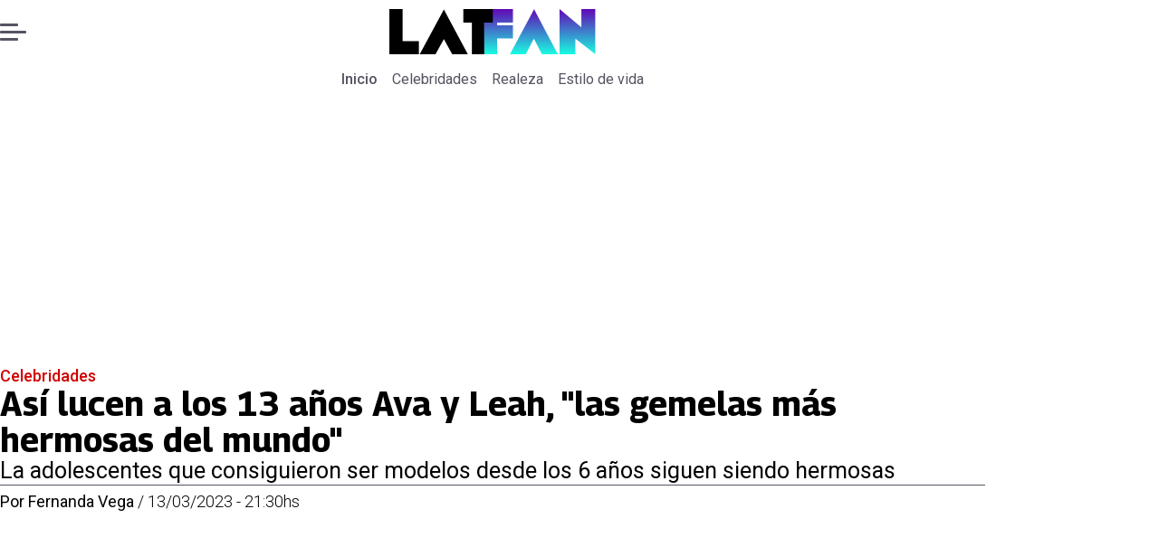

--- FILE ---
content_type: text/html; charset=utf-8
request_url: https://www.latfan.com/celebridades/2023/3/14/asi-lucen-los-13-anos-ava-leah-las-gemelas-mas-hermosas-del-mundo-18008/
body_size: 25017
content:
<!DOCTYPE html><html lang="es"><head><meta charSet="UTF-8"/><meta name="viewport" content="width=device-width, initial-scale=1"/><title>Así lucen a los 13 años Ava y Leah, &quot;las gemelas más hermosas del mundo&quot; | Tiempo X</title><meta name="robots" content="index, follow, max-image-preview:large"/><meta property="og:site_name" content="LatFan"/><meta property="og:type" content="article"/><meta property="og:url" content="https://www.latfan.com/celebridades/2023/3/14/asi-lucen-los-13-anos-ava-leah-las-gemelas-mas-hermosas-del-mundo-18008/"/><meta name="description" content="La adolescentes que consiguieron ser modelos desde los 6 años siguen siendo hermosas"/><meta property="og:description" content="La adolescentes que consiguieron ser modelos desde los 6 años siguen siendo hermosas"/><meta name="twitter:description" content="La adolescentes que consiguieron ser modelos desde los 6 años siguen siendo hermosas"/><meta property="og:title" content="Así lucen a los 13 años Ava y Leah, &quot;las gemelas más hermosas del mundo&quot; | Tiempo X"/><meta name="twitter:title" content="Así lucen a los 13 años Ava y Leah, &quot;las gemelas más hermosas del mundo&quot; | Tiempo X"/><meta name="author" content="Fernanda Vega"/><meta property="article:author" content="Fernanda Vega"/><meta property="article:section" content="Celebridades"/><meta name="keywords" content="Leah Rose y Ava Marie Clements, Las gemelas más hermosas del mundo, Famosas, Celebridades, Modelos, Virales, hermanas"/><meta property="og:see_also" content="https://www.latfan.com/celebridades/"/><meta property="og:updated_time" content="2023-05-27T20:29:12.482Z"/><meta property="article:modified_time" content="2023-05-27T20:29:12.482Z"/><meta property="article:published_time" content="2023-03-14T00:30:00Z"/><meta property="og:image" content="https://www.latfan.com/resizer/v2/CIWTN6CQ6RBNNAY62CHOZKBTHM.png?auth=90663473d570363d1e3c7594c66a223e68727024ae5134601ca540c7de92ffa7&amp;height=630&amp;width=1200&amp;quality=70&amp;smart=true"/><meta name="twitter:image" content="https://www.latfan.com/resizer/v2/CIWTN6CQ6RBNNAY62CHOZKBTHM.png?auth=90663473d570363d1e3c7594c66a223e68727024ae5134601ca540c7de92ffa7&amp;height=630&amp;width=1200&amp;quality=70&amp;smart=true"/><meta property="og:image:alt" content=" Así lucen a los 13 años Ava y Leah las gemelas &quot;más lindas del mundo&quot; - Créditos: Instagram"/><meta name="twitter:image:alt" content=" Así lucen a los 13 años Ava y Leah las gemelas &quot;más lindas del mundo&quot; - Créditos: Instagram"/><meta property="og:image:width" content="1200"/><meta property="og:image:height" content="630"/><meta name="twitter:card" content="summary_large_image"/><meta name="twitter:site" content="@latfan_com"/><script async="" data-integration="gpt" src="https://securepubads.g.doubleclick.net/tag/js/gpt.js"></script><script src="https://s1.adzonestatic.com/c/9_encancha.2025.1.js"></script><style>div[class^="ad-slot-"]{ min-width: 100%; text-align:center; }
#ad-slot-mobilesticky {margin-bottom: 0}
.ad-slot-topdesktop {height:auto;min-height:250px; display:flex; }
.ad-slot-topresponsive {height:auto;min-height:50px; }
.ad-slot-horizontal {height:auto;min-height:90px; }
.ad-slot-billboard {height:auto;min-height:250px; }
.ad-slot-lateral {height:auto;min-height:250px; }
.ad-slot-box,.ad-slot-mobile_box,.ad-slot-desktop_box {height:auto;min-height:250px; }
.ad-slot-bigbox, .ad-slot-mobile_bigbox, .ad-slot-desktop_bigbox {height:auto;min-height:600px; }

@media screen and (max-width:730px){
 .ad-slot-topdesktop { display:none }
}
@media screen and (min-width:731px){
  .ad-slot-topresponsive { display:none }
}
          </style><link rel="canonical" href="https://www.latfan.com/celebridades/2023/3/14/asi-lucen-los-13-anos-ava-leah-las-gemelas-mas-hermosas-del-mundo-18008/"/><link rel="icon" type="image/x-icon" href="/pf/resources/favicons/latfan.ico?d=511&amp;mxId=00000000"/><link rel="preload" href="/pf/resources/styles/latfan/css/article.css?d=511&amp;mxId=00000000" as="style"/><link rel="stylesheet" href="/pf/resources/styles/latfan/css/article.css?d=511&amp;mxId=00000000" media="screen"/><link rel="amphtml" href="https://www.latfan.com/celebridades/2023/3/14/asi-lucen-los-13-anos-ava-leah-las-gemelas-mas-hermosas-del-mundo-18008/?outputType=amp"/><script type="application/ld+json">{"@type":"NewsMediaOrganization","@context":"https://schema.org","description":"El minuto a minuto del entretenimiento y espectáculo mundial.","logo":{"@type":"ImageObject","url":"https://www.latfan.com/resizer/v2/ITAUGXCOJFCCNKX4N5OWI6GWUE.png?auth=c3d25f7b702c55734ae68641d350cee0e8d0269f241d1ac3d1e445c14996f49b&smart=true&width=275&height=60","height":"60","width":"275"},"name":"LatFan","sameAs":["https://web.facebook.com/profile.php?id=100075971987632","https://www.instagram.com/latfan_com/","https://x.com/latfan_com"],"url":"https://www.latfan.com/"}</script><script type="application/ld+json">{"@type":"WebSite","@context":"https://schema.org","url":"https://www.latfan.com","potentialAction":{"@type":"SearchAction","target":"https://www.latfan.com/search/?q={search_term_string}","query-input":"required name=search_term_string"}}</script><script type="application/ld+json">{"@type":"BreadcrumbList","@context":"https://schema.org","itemListElement":[{"@type":"ListItem","position":1,"item":{"@id":"https://www.latfan.com/","name":"LatFan"}},{"@type":"ListItem","position":2,"item":{"@id":"https://www.latfan.com/celebridades/","name":"Celebridades"}},{"@type":"ListItem","position":3,"item":{"@id":"https://www.latfan.com/celebridades/2023/3/14/asi-lucen-los-13-anos-ava-leah-las-gemelas-mas-hermosas-del-mundo-18008/","name":"Así lucen a los 13 años Ava y Leah, \"las gemelas más hermosas del mundo\""}}]}</script><script type="application/ld+json">{"@type":"NewsArticle","@context":"https://schema.org","articleBody":"Hace unos años, las gemelas Leah Rose y Ava Marie Clements (13) se volvieron virales por su belleza extraordinaria y sus enormes ojos verdes, lo que les valió el título de \"Las gemelas más bellas del mundo\" y a casi 13 años de su nacimiento así lucen actualmente siendo unas adolescentes. De acuerdo con su mamá, Jaqui Clements, desde que sus hijas nacieron y compartió sus fotos en redes sociales llamaron mucho la atención y fue a tan sólo 6 meses de nacidas que  firmó el primer contrato de modelaje de sus hijas. Y fue cuando cumplieron siete años que su vida cambió por completo, cuando unas fotos de las niñas se volvieron virales haciéndolas conocidas por todo el mundo y les llegó la fama, miles de propuestas de trabajo, etc. “Les dije a las niñas si les parecía bien hacer algunos trabajos, añadido a sus clases de baile y natación cada semana”, dice su madre en su blog, afirmando que las niñas siempre han mostrado interés por el modelaje. “A mis hijas les gusta hacer de modelos, les gustan las aventuras que vivimos cada semana, sin saber nunca dónde acabaremos. Les encanta pasar tiempo conmigo en el coche, es nuestro ‘rato de chicas’. Les encanta elegir la música, cantar y, en definitiva, disfrutar de nuestra compañía. Les encanta conocer gente nueva, hacer amigos, probarse la ropa, accesorios, que les hagan peinados y les pongan maquillaje, que les manden productos gratis solo por ser quien son… Y yo las apoyaré mientras sean modelos, o si en un momento dado quieren parar y hacer algo distinto. Estamos preparados para eso al 100%”, indicó la orgullosa mamá. Actualmente siguen siendo dos cotizadas modelos internacionales y han participado en todo tipo de proyectos, sobre todo con marcas de moda infantil y cuentan con casi dos millones de seguidores.","articleSection":"Celebridades","author":[{"@type":"Person","name":"Fernanda Vega","url":"https://www.latfan.com/autor/fernanda-vega/"}],"dateCreated":"2023-05-17T18:56:50.369Z","dateModified":"2023-05-27T20:29:12.482Z","datePublished":"2023-03-14T00:30:00Z","description":"La adolescentes que consiguieron ser modelos desde los 6 años siguen siendo hermosas","headline":"Así lucen a los 13 años Ava y Leah, \"las gemelas más hermosas del mundo\"","image":[{"@type":"ImageObject","width":500,"height":398,"url":"https://www.latfan.com/resizer/v2/CIWTN6CQ6RBNNAY62CHOZKBTHM.png?auth=90663473d570363d1e3c7594c66a223e68727024ae5134601ca540c7de92ffa7&height=398&width=500&quality=70&smart=true","description":" Así lucen a los 13 años Ava y Leah las gemelas \"más lindas del mundo\" - Créditos: Instagram"},{"@type":"ImageObject","width":800,"height":637,"url":"https://www.latfan.com/resizer/v2/CIWTN6CQ6RBNNAY62CHOZKBTHM.png?auth=90663473d570363d1e3c7594c66a223e68727024ae5134601ca540c7de92ffa7&height=637&width=800&quality=70&smart=true","description":" Así lucen a los 13 años Ava y Leah las gemelas \"más lindas del mundo\" - Créditos: Instagram"},{"@type":"ImageObject","width":1200,"height":955,"url":"https://www.latfan.com/resizer/v2/CIWTN6CQ6RBNNAY62CHOZKBTHM.png?auth=90663473d570363d1e3c7594c66a223e68727024ae5134601ca540c7de92ffa7&height=955&width=1200&quality=70&smart=true","description":" Así lucen a los 13 años Ava y Leah las gemelas \"más lindas del mundo\" - Créditos: Instagram"},{"@type":"ImageObject","width":500,"height":337,"url":"https://www.latfan.com/resizer/v2/T6SEGDHBLNGHVL4J65ABV46YFQ.png?auth=3a2b419e0d3711b100b92354aa6c1124740b041cb3a2693ff53f1fc5a2793ebe&height=337&width=500&quality=70&smart=true","description":"\r\nDesde que nacieron Leah Rose y Ava Marie Clements llamaron la atención\r\n"},{"@type":"ImageObject","width":800,"height":540,"url":"https://www.latfan.com/resizer/v2/T6SEGDHBLNGHVL4J65ABV46YFQ.png?auth=3a2b419e0d3711b100b92354aa6c1124740b041cb3a2693ff53f1fc5a2793ebe&height=540&width=800&quality=70&smart=true","description":"\r\nDesde que nacieron Leah Rose y Ava Marie Clements llamaron la atención\r\n"},{"@type":"ImageObject","width":1200,"height":809,"url":"https://www.latfan.com/resizer/v2/T6SEGDHBLNGHVL4J65ABV46YFQ.png?auth=3a2b419e0d3711b100b92354aa6c1124740b041cb3a2693ff53f1fc5a2793ebe&height=809&width=1200&quality=70&smart=true","description":"\r\nDesde que nacieron Leah Rose y Ava Marie Clements llamaron la atención\r\n"},{"@type":"ImageObject","width":500,"height":497,"url":"https://www.latfan.com/resizer/v2/YIK2XEXIGJCIDFQZKPBU7WDXWU.png?auth=3b17445621b198443728c637fc6be08a765d0a94d04a6870671172c0bb125ffd&height=497&width=500&quality=70&smart=true","description":"\r\nDesde pequeñas se volvieron virales por su belleza\r\n"},{"@type":"ImageObject","width":800,"height":796,"url":"https://www.latfan.com/resizer/v2/YIK2XEXIGJCIDFQZKPBU7WDXWU.png?auth=3b17445621b198443728c637fc6be08a765d0a94d04a6870671172c0bb125ffd&height=796&width=800&quality=70&smart=true","description":"\r\nDesde pequeñas se volvieron virales por su belleza\r\n"},{"@type":"ImageObject","width":1200,"height":1194,"url":"https://www.latfan.com/resizer/v2/YIK2XEXIGJCIDFQZKPBU7WDXWU.png?auth=3b17445621b198443728c637fc6be08a765d0a94d04a6870671172c0bb125ffd&height=1194&width=1200&quality=70&smart=true","description":"\r\nDesde pequeñas se volvieron virales por su belleza\r\n"},{"@type":"ImageObject","width":500,"height":498,"url":"https://www.latfan.com/resizer/v2/3X2B3CCSE5BCDDZTE3JMUWFJCY.png?auth=2ece5b1ea1eac2f2dc5d1b5035c9ace2660dab3bcde17b914a0ee5822466351d&height=498&width=500&quality=70&smart=true","description":"\r\nSus ojos verdes y sus rasgos fueron los que les abrieron las puertas del modelaje\r\n"},{"@type":"ImageObject","width":800,"height":797,"url":"https://www.latfan.com/resizer/v2/3X2B3CCSE5BCDDZTE3JMUWFJCY.png?auth=2ece5b1ea1eac2f2dc5d1b5035c9ace2660dab3bcde17b914a0ee5822466351d&height=797&width=800&quality=70&smart=true","description":"\r\nSus ojos verdes y sus rasgos fueron los que les abrieron las puertas del modelaje\r\n"},{"@type":"ImageObject","width":1200,"height":1195,"url":"https://www.latfan.com/resizer/v2/3X2B3CCSE5BCDDZTE3JMUWFJCY.png?auth=2ece5b1ea1eac2f2dc5d1b5035c9ace2660dab3bcde17b914a0ee5822466351d&height=1195&width=1200&quality=70&smart=true","description":"\r\nSus ojos verdes y sus rasgos fueron los que les abrieron las puertas del modelaje\r\n"},{"@type":"ImageObject","width":500,"height":576,"url":"https://www.latfan.com/resizer/v2/2WVXYHA4ZBE47MDEINKXFATL7A.png?auth=4d8c55402b0cbb542d9a37e206f858782dbc891f54e1388e28c1f9e9de4ab7f0&height=576&width=500&quality=70&smart=true","description":"\r\nDurante su adolescencia continuaron trabajando para marcas internacionales\r\n"},{"@type":"ImageObject","width":800,"height":922,"url":"https://www.latfan.com/resizer/v2/2WVXYHA4ZBE47MDEINKXFATL7A.png?auth=4d8c55402b0cbb542d9a37e206f858782dbc891f54e1388e28c1f9e9de4ab7f0&height=922&width=800&quality=70&smart=true","description":"\r\nDurante su adolescencia continuaron trabajando para marcas internacionales\r\n"},{"@type":"ImageObject","width":1200,"height":1383,"url":"https://www.latfan.com/resizer/v2/2WVXYHA4ZBE47MDEINKXFATL7A.png?auth=4d8c55402b0cbb542d9a37e206f858782dbc891f54e1388e28c1f9e9de4ab7f0&height=1383&width=1200&quality=70&smart=true","description":"\r\nDurante su adolescencia continuaron trabajando para marcas internacionales\r\n"},{"@type":"ImageObject","width":500,"height":591,"url":"https://www.latfan.com/resizer/v2/SN2P456SB5ABNIKV7CP227BK2U.png?auth=aef2aa2f35c2f64873a8156bc5f9e2cba303b03e1478bd9723dcccb47e650c06&height=591&width=500&quality=70&smart=true","description":"\r\nActualmente siguen siendo muy unidas\r\n"},{"@type":"ImageObject","width":800,"height":946,"url":"https://www.latfan.com/resizer/v2/SN2P456SB5ABNIKV7CP227BK2U.png?auth=aef2aa2f35c2f64873a8156bc5f9e2cba303b03e1478bd9723dcccb47e650c06&height=946&width=800&quality=70&smart=true","description":"\r\nActualmente siguen siendo muy unidas\r\n"},{"@type":"ImageObject","width":1200,"height":1419,"url":"https://www.latfan.com/resizer/v2/SN2P456SB5ABNIKV7CP227BK2U.png?auth=aef2aa2f35c2f64873a8156bc5f9e2cba303b03e1478bd9723dcccb47e650c06&height=1419&width=1200&quality=70&smart=true","description":"\r\nActualmente siguen siendo muy unidas\r\n"},{"@type":"ImageObject","width":500,"height":588,"url":"https://www.latfan.com/resizer/v2/U2VMVY4J25EU5KGXJCTTFB2MVQ.png?auth=db898146463b0a200ab32aa12e169a9447e6884ff220606ff5cd5d7ca0301479&height=588&width=500&quality=70&smart=true","description":"\r\nen sus redes sociales tienen casi dos millones de seguidores\r\n"},{"@type":"ImageObject","width":800,"height":941,"url":"https://www.latfan.com/resizer/v2/U2VMVY4J25EU5KGXJCTTFB2MVQ.png?auth=db898146463b0a200ab32aa12e169a9447e6884ff220606ff5cd5d7ca0301479&height=941&width=800&quality=70&smart=true","description":"\r\nen sus redes sociales tienen casi dos millones de seguidores\r\n"},{"@type":"ImageObject","width":1200,"height":1411,"url":"https://www.latfan.com/resizer/v2/U2VMVY4J25EU5KGXJCTTFB2MVQ.png?auth=db898146463b0a200ab32aa12e169a9447e6884ff220606ff5cd5d7ca0301479&height=1411&width=1200&quality=70&smart=true","description":"\r\nen sus redes sociales tienen casi dos millones de seguidores\r\n"},{"@type":"ImageObject","width":500,"height":581,"url":"https://www.latfan.com/resizer/v2/VQKT2DKZARBNXAEMQT6IO5H6RY.png?auth=e9a811a645f072027403d71b9a32285aa8ee8835325fe1aac6532320a5898743&height=581&width=500&quality=70&smart=true","description":"\r\nSiguen conservando la belleza que las hizo famosas\r\n"},{"@type":"ImageObject","width":800,"height":929,"url":"https://www.latfan.com/resizer/v2/VQKT2DKZARBNXAEMQT6IO5H6RY.png?auth=e9a811a645f072027403d71b9a32285aa8ee8835325fe1aac6532320a5898743&height=929&width=800&quality=70&smart=true","description":"\r\nSiguen conservando la belleza que las hizo famosas\r\n"},{"@type":"ImageObject","width":1200,"height":1394,"url":"https://www.latfan.com/resizer/v2/VQKT2DKZARBNXAEMQT6IO5H6RY.png?auth=e9a811a645f072027403d71b9a32285aa8ee8835325fe1aac6532320a5898743&height=1394&width=1200&quality=70&smart=true","description":"\r\nSiguen conservando la belleza que las hizo famosas\r\n"},{"@type":"ImageObject","width":500,"height":591,"url":"https://www.latfan.com/resizer/v2/SN2P456SB5ABNIKV7CP227BK2U.png?auth=aef2aa2f35c2f64873a8156bc5f9e2cba303b03e1478bd9723dcccb47e650c06&height=591&width=500&quality=70&smart=true","description":"\r\nActualmente siguen siendo muy unidas\r\n"},{"@type":"ImageObject","width":800,"height":946,"url":"https://www.latfan.com/resizer/v2/SN2P456SB5ABNIKV7CP227BK2U.png?auth=aef2aa2f35c2f64873a8156bc5f9e2cba303b03e1478bd9723dcccb47e650c06&height=946&width=800&quality=70&smart=true","description":"\r\nActualmente siguen siendo muy unidas\r\n"},{"@type":"ImageObject","width":1200,"height":1419,"url":"https://www.latfan.com/resizer/v2/SN2P456SB5ABNIKV7CP227BK2U.png?auth=aef2aa2f35c2f64873a8156bc5f9e2cba303b03e1478bd9723dcccb47e650c06&height=1419&width=1200&quality=70&smart=true","description":"\r\nActualmente siguen siendo muy unidas\r\n"},{"@type":"ImageObject","width":500,"height":626,"url":"https://www.latfan.com/resizer/v2/RYGX6JPYE5AVBPVT3PMDXASXRM.png?auth=cc2a4deff597aeb03ad167f43ca41097bf6419f4b68df460457dfdb04f92ef1c&height=626&width=500&quality=70&smart=true","description":"\r\nEn 2023 siguen siendo consideradas \"Las gemelas más hermosas del mundo\"\r\n"},{"@type":"ImageObject","width":800,"height":1002,"url":"https://www.latfan.com/resizer/v2/RYGX6JPYE5AVBPVT3PMDXASXRM.png?auth=cc2a4deff597aeb03ad167f43ca41097bf6419f4b68df460457dfdb04f92ef1c&height=1002&width=800&quality=70&smart=true","description":"\r\nEn 2023 siguen siendo consideradas \"Las gemelas más hermosas del mundo\"\r\n"},{"@type":"ImageObject","width":1200,"height":1503,"url":"https://www.latfan.com/resizer/v2/RYGX6JPYE5AVBPVT3PMDXASXRM.png?auth=cc2a4deff597aeb03ad167f43ca41097bf6419f4b68df460457dfdb04f92ef1c&height=1503&width=1200&quality=70&smart=true","description":"\r\nEn 2023 siguen siendo consideradas \"Las gemelas más hermosas del mundo\"\r\n"}],"keywords":["Leah Rose y Ava Marie Clements ","Las gemelas más hermosas del mundo","Famosas","Celebridades","Modelos","Virales","hermanas"],"mainEntity":{"@type":"ItemList","itemListElement":[{"@type":"ListItem","position":0,"item":{"@type":"WebPage","@id":"https://www.latfan.com/temas/leah-rose-ava-marie-clements/","name":"Leah Rose y Ava Marie Clements "}},{"@type":"ListItem","position":1,"item":{"@type":"WebPage","@id":"https://www.latfan.com/temas/las-gemelas-mas-hermosas-del-mundo/","name":"Las gemelas más hermosas del mundo"}},{"@type":"ListItem","position":2,"item":{"@type":"WebPage","@id":"https://www.latfan.com/temas/famosas/","name":"Famosas"}},{"@type":"ListItem","position":3,"item":{"@type":"WebPage","@id":"https://www.latfan.com/temas/celebridades/","name":"Celebridades"}},{"@type":"ListItem","position":4,"item":{"@type":"WebPage","@id":"https://www.latfan.com/temas/modelos/","name":"Modelos"}},{"@type":"ListItem","position":5,"item":{"@type":"WebPage","@id":"https://www.latfan.com/temas/virales/","name":"Virales"}},{"@type":"ListItem","position":6,"item":{"@type":"WebPage","@id":"https://www.latfan.com/temas/hermanas/","name":"hermanas"}}]},"mainEntityOfPage":{"@type":"WebPage","@id":"https://www.latfan.com/celebridades/2023/3/14/asi-lucen-los-13-anos-ava-leah-las-gemelas-mas-hermosas-del-mundo-18008/"},"publisher":{"@type":"Organization","name":"LatFan","url":"https://www.latfan.com/","logo":{"@type":"ImageObject","url":"https://www.latfan.com/resizer/v2/ITAUGXCOJFCCNKX4N5OWI6GWUE.png?auth=c3d25f7b702c55734ae68641d350cee0e8d0269f241d1ac3d1e445c14996f49b&smart=true&width=275&height=60","height":"60","width":"275"},"sameAs":["https://web.facebook.com/profile.php?id=100075971987632","https://www.instagram.com/latfan_com/","https://x.com/latfan_com"]}}</script><script type="application/javascript" id="polyfill-script">if(!Array.prototype.includes||!(window.Object && window.Object.assign)||!window.Promise||!window.Symbol||!window.fetch){document.write('<script type="application/javascript" src="/pf/dist/engine/polyfill.js?d=511&mxId=00000000" defer=""><\/script>')}</script><script id="fusion-engine-react-script" type="application/javascript" src="/pf/dist/engine/react.js?d=511&amp;mxId=00000000" defer=""></script><script id="fusion-engine-combinations-script" type="application/javascript" src="/pf/dist/components/combinations/article-type.js?d=511&amp;mxId=00000000" defer=""></script><script data-integration="gtm-head">
	(function(w,d,s,l,i){w[l]=w[l]||[];w[l].push({'gtm.start':
		new Date().getTime(),event:'gtm.js'});var f=d.getElementsByTagName(s)[0],
		j=d.createElement(s),dl=l!='dataLayer'?'&l='+l:'';j.async=true;j.src=
		'https://www.googletagmanager.com/gtm.js?id='+i+dl;f.parentNode.insertBefore(j,f);
		})(window,document,'script','dataLayer','GTM-TT7HHTS');
	</script><script async="" src="https://www.googletagmanager.com/gtag/js?id=G-KB6SVTKX2V"></script><script defer="" data-integration="googleAnalyticsTag">
	window.dataLayer = window.dataLayer || [];
	function gtag() {
		dataLayer.push(arguments);
	};
	gtag("js", new Date());
	gtag('config', "G-KB6SVTKX2V", {
    autorPost: 'Fernanda Vega',
    version: 'WEB'
  });
	</script>
<script>(window.BOOMR_mq=window.BOOMR_mq||[]).push(["addVar",{"rua.upush":"false","rua.cpush":"false","rua.upre":"false","rua.cpre":"false","rua.uprl":"false","rua.cprl":"false","rua.cprf":"false","rua.trans":"","rua.cook":"false","rua.ims":"false","rua.ufprl":"false","rua.cfprl":"false","rua.isuxp":"false","rua.texp":"norulematch","rua.ceh":"false","rua.ueh":"false","rua.ieh.st":"0"}]);</script>
                              <script>!function(e){var n="https://s.go-mpulse.net/boomerang/";if("False"=="True")e.BOOMR_config=e.BOOMR_config||{},e.BOOMR_config.PageParams=e.BOOMR_config.PageParams||{},e.BOOMR_config.PageParams.pci=!0,n="https://s2.go-mpulse.net/boomerang/";if(window.BOOMR_API_key="JPBMH-LP82H-QQZM7-S9JUP-3QBA2",function(){function e(){if(!o){var e=document.createElement("script");e.id="boomr-scr-as",e.src=window.BOOMR.url,e.async=!0,i.parentNode.appendChild(e),o=!0}}function t(e){o=!0;var n,t,a,r,d=document,O=window;if(window.BOOMR.snippetMethod=e?"if":"i",t=function(e,n){var t=d.createElement("script");t.id=n||"boomr-if-as",t.src=window.BOOMR.url,BOOMR_lstart=(new Date).getTime(),e=e||d.body,e.appendChild(t)},!window.addEventListener&&window.attachEvent&&navigator.userAgent.match(/MSIE [67]\./))return window.BOOMR.snippetMethod="s",void t(i.parentNode,"boomr-async");a=document.createElement("IFRAME"),a.src="about:blank",a.title="",a.role="presentation",a.loading="eager",r=(a.frameElement||a).style,r.width=0,r.height=0,r.border=0,r.display="none",i.parentNode.appendChild(a);try{O=a.contentWindow,d=O.document.open()}catch(_){n=document.domain,a.src="javascript:var d=document.open();d.domain='"+n+"';void(0);",O=a.contentWindow,d=O.document.open()}if(n)d._boomrl=function(){this.domain=n,t()},d.write("<bo"+"dy onload='document._boomrl();'>");else if(O._boomrl=function(){t()},O.addEventListener)O.addEventListener("load",O._boomrl,!1);else if(O.attachEvent)O.attachEvent("onload",O._boomrl);d.close()}function a(e){window.BOOMR_onload=e&&e.timeStamp||(new Date).getTime()}if(!window.BOOMR||!window.BOOMR.version&&!window.BOOMR.snippetExecuted){window.BOOMR=window.BOOMR||{},window.BOOMR.snippetStart=(new Date).getTime(),window.BOOMR.snippetExecuted=!0,window.BOOMR.snippetVersion=12,window.BOOMR.url=n+"JPBMH-LP82H-QQZM7-S9JUP-3QBA2";var i=document.currentScript||document.getElementsByTagName("script")[0],o=!1,r=document.createElement("link");if(r.relList&&"function"==typeof r.relList.supports&&r.relList.supports("preload")&&"as"in r)window.BOOMR.snippetMethod="p",r.href=window.BOOMR.url,r.rel="preload",r.as="script",r.addEventListener("load",e),r.addEventListener("error",function(){t(!0)}),setTimeout(function(){if(!o)t(!0)},3e3),BOOMR_lstart=(new Date).getTime(),i.parentNode.appendChild(r);else t(!1);if(window.addEventListener)window.addEventListener("load",a,!1);else if(window.attachEvent)window.attachEvent("onload",a)}}(),"".length>0)if(e&&"performance"in e&&e.performance&&"function"==typeof e.performance.setResourceTimingBufferSize)e.performance.setResourceTimingBufferSize();!function(){if(BOOMR=e.BOOMR||{},BOOMR.plugins=BOOMR.plugins||{},!BOOMR.plugins.AK){var n=""=="true"?1:0,t="",a="amhqhdix3siak2klmwlq-f-45beeebd6-clientnsv4-s.akamaihd.net",i="false"=="true"?2:1,o={"ak.v":"39","ak.cp":"1394796","ak.ai":parseInt("844462",10),"ak.ol":"0","ak.cr":9,"ak.ipv":4,"ak.proto":"h2","ak.rid":"4d48a3d2","ak.r":50796,"ak.a2":n,"ak.m":"dscr","ak.n":"ff","ak.bpcip":"3.15.3.0","ak.cport":50450,"ak.gh":"23.209.83.214","ak.quicv":"","ak.tlsv":"tls1.3","ak.0rtt":"","ak.0rtt.ed":"","ak.csrc":"-","ak.acc":"","ak.t":"1766548887","ak.ak":"hOBiQwZUYzCg5VSAfCLimQ==tA2YDKbT2Igopw/J/ngj/jURbJmzWu2W6DTImbvwCqVWeyYJSoek/I93dQqC2bWq2vCJwTKZjjblnI7425HKW78O3gdtvIVO4MYP3GzhhOJvcxH8m1JDKmpBqP0eiZElNIsEzWD6sbn8MRydvdSfA5911/fjINXdi9GtZdQlT6n9HKpbwHFyLlUG94AkGOqGB2umJ1pw4sGhd8oMWRH37mhWTus/gTccAt3edRzN0FZsMfxseq2UaSpN2pJtBdtDckIXGNZSx4BY50H4WRywL+CSegN6IN9A8e94E00h0f+o6HXvixlvww9r4ZQQ2hMFIqkmfETgj/A+BaOWnpcgYz1pg7LXm7xGAZR7J6yLVJA0DVG27v8aSsUW68LPIGo8XHUBrbRHgcsQ/XAXcTfQNDL4rfH08/+SqZdfFtwnH+U=","ak.pv":"10","ak.dpoabenc":"","ak.tf":i};if(""!==t)o["ak.ruds"]=t;var r={i:!1,av:function(n){var t="http.initiator";if(n&&(!n[t]||"spa_hard"===n[t]))o["ak.feo"]=void 0!==e.aFeoApplied?1:0,BOOMR.addVar(o)},rv:function(){var e=["ak.bpcip","ak.cport","ak.cr","ak.csrc","ak.gh","ak.ipv","ak.m","ak.n","ak.ol","ak.proto","ak.quicv","ak.tlsv","ak.0rtt","ak.0rtt.ed","ak.r","ak.acc","ak.t","ak.tf"];BOOMR.removeVar(e)}};BOOMR.plugins.AK={akVars:o,akDNSPreFetchDomain:a,init:function(){if(!r.i){var e=BOOMR.subscribe;e("before_beacon",r.av,null,null),e("onbeacon",r.rv,null,null),r.i=!0}return this},is_complete:function(){return!0}}}}()}(window);</script></head><body><div id="fusion-app"><div class="right-rail-layout" style="--color-accent:#D10000"><div class="right-rail-layout__topmobile"></div><header class="right-rail-layout__header"><div class="adzone-ad adzone-ad--topresponsive"><div class="ad-slot-topresponsive ad-slot-top" id="ad-slot-top_mobile"></div></div><div class="masthead"><div class="masthead__main-row"><button class="masthead__burger" type="button" aria-label="Menu"><span class="masthead__burger__line"></span><span class="masthead__burger__line masthead__burger__line--middle"></span><span class="masthead__burger__line"></span></button><a class=" masthead__logo masthead__logo--latfan " href="/" data-logo-id="latfan"><img src="/pf/resources/logos/latfan.svg?d=511&amp;mxId=00000000" alt="Latfan" loading="eager" width="227" height="50" class="masthead__logo-img masthead__logo-img--latfan" fetchpriority="high"/></a></div><div class="navigation"><a class="navigation__link navigation__link--parent" href="/" target="_self">Inicio</a><a class=" navigation__link " href="/celebridades/" target="_self">Celebridades</a><a class=" navigation__link " href="/realeza/" target="_self">Realeza</a><a class=" navigation__link " href="/estilo-de-vida/" target="_self">Estilo de vida</a></div></div></header><section class="right-rail-layout__fullwidth"><div class="adzone-ad adzone-ad--topdesktop"><div class="ad-slot-topdesktop ad-slot-top" id="ad-slot-top_desktop"></div></div><div id="fusion-static-enter:f0fOu914JJLW2PO" style="display:none" data-fusion-component="f0fOu914JJLW2PO"></div><header class="article-body__headline"><div class="article-body__headline__breadcrumb"><a aria-label="Celebridades" class="article-body__headline__breadcrumb-link article-body__headline__breadcrumb-link--active" href="/celebridades/" target="_self">Celebridades</a></div><h1 class="article-body__headline__title">Así lucen a los 13 años Ava y Leah, &quot;las gemelas más hermosas del mundo&quot;</h1><h2 class="article-body__headline__subtitle">La adolescentes que consiguieron ser modelos desde los 6 años siguen siendo hermosas</h2><div class="article-body__headline__meta"><span class="article-body__headline__meta-author"><span>Por </span><address><a aria-label="Link a autor" class="article-body__byline__author" href="/autor/fernanda-vega/" target="_self">Fernanda Vega</a></address></span><span class="article-body__headline__meta-divider"> / </span><span class="article-body__headline__meta-date">13/03/2023 - 21:30hs</span></div></header><div id="fusion-static-exit:f0fOu914JJLW2PO" style="display:none" data-fusion-component="f0fOu914JJLW2PO"></div></section><div class="right-rail-layout__body"><main class="right-rail-layout__body-content"><div class="article-body__lead-art"><div class="article-body__image article-body__image--lead"><img alt=" Así lucen a los 13 años Ava y Leah las gemelas &quot;más lindas del mundo&quot; - Créditos: Instagram" class="global-image" decoding="async" sizes="(min-width: 500px) 800px, 500px" src="https://www.latfan.com/resizer/v2/asi-lucen-a-los-13-anos-ava-y-leah-las-gemelas-mas-lindas-del-mundo---creditos-instagram-CIWTN6CQ6RBNNAY62CHOZKBTHM.png?auth=90663473d570363d1e3c7594c66a223e68727024ae5134601ca540c7de92ffa7&amp;smart=true&amp;width=800&amp;height=637&amp;quality=70" srcSet="https://www.latfan.com/resizer/v2/asi-lucen-a-los-13-anos-ava-y-leah-las-gemelas-mas-lindas-del-mundo---creditos-instagram-CIWTN6CQ6RBNNAY62CHOZKBTHM.png?auth=90663473d570363d1e3c7594c66a223e68727024ae5134601ca540c7de92ffa7&amp;smart=true&amp;width=500&amp;height=398&amp;quality=70 500w, https://www.latfan.com/resizer/v2/asi-lucen-a-los-13-anos-ava-y-leah-las-gemelas-mas-lindas-del-mundo---creditos-instagram-CIWTN6CQ6RBNNAY62CHOZKBTHM.png?auth=90663473d570363d1e3c7594c66a223e68727024ae5134601ca540c7de92ffa7&amp;smart=true&amp;width=800&amp;height=637&amp;quality=70 800w" style="aspect-ratio:1600/1273" fetchpriority="high" loading="eager"/><figcaption class="article-body__image-caption-container"><span class="article-body__image-caption-title"> Así lucen a los 13 años Ava y Leah las gemelas &quot;más lindas del mundo&quot; - Créditos: Instagram</span><span class="article-body__image-caption-caption"> Así lucen a los 13 años Ava y Leah las gemelas &quot;más lindas del mundo&quot; - Créditos: Instagram</span></figcaption></div></div><div class="article-body"><p class="article-body__paragraph"><strong>Hace unos años, las gemelas Leah Rose y Ava Marie Clements (13) se volvieron virales por su belleza extraordinaria y sus enormes ojos verdes, lo que les valió el título de "Las gemelas más bellas del mundo"</strong> y a casi 13 años de su nacimiento así lucen actualmente siendo unas adolescentes. </p><p class="article-body__paragraph">De acuerdo con su mamá, Jaqui Clements, desde que sus hijas nacieron y compartió sus fotos en redes sociales llamaron mucho la atención y fue <strong>a tan sólo 6 meses de nacidas que  firmó el primer contrato de modelaje de sus hijas.</strong></p><div class="adzone-ad adzone-ad--box"><div class="ad-slot-box " id="ad-slot-box1"></div></div><div class="article-body__image "><img alt="" class="global-image" decoding="async" sizes="(min-width: 500px) 800px, 500px" src="https://www.latfan.com/resizer/v2/desde-que-nacieron-leah-rose-y-ava-marie-clements-llamaron-la-atencion-T6SEGDHBLNGHVL4J65ABV46YFQ.png?auth=3a2b419e0d3711b100b92354aa6c1124740b041cb3a2693ff53f1fc5a2793ebe&amp;smart=true&amp;width=800&amp;height=540&amp;quality=70" srcSet="https://www.latfan.com/resizer/v2/desde-que-nacieron-leah-rose-y-ava-marie-clements-llamaron-la-atencion-T6SEGDHBLNGHVL4J65ABV46YFQ.png?auth=3a2b419e0d3711b100b92354aa6c1124740b041cb3a2693ff53f1fc5a2793ebe&amp;smart=true&amp;width=500&amp;height=337&amp;quality=70 500w, https://www.latfan.com/resizer/v2/desde-que-nacieron-leah-rose-y-ava-marie-clements-llamaron-la-atencion-T6SEGDHBLNGHVL4J65ABV46YFQ.png?auth=3a2b419e0d3711b100b92354aa6c1124740b041cb3a2693ff53f1fc5a2793ebe&amp;smart=true&amp;width=800&amp;height=540&amp;quality=70 800w" style="aspect-ratio:384/259" fetchpriority="low" loading="lazy"/><figcaption class="article-body__image-caption-container"><span class="article-body__image-caption-title">
Desde que nacieron Leah Rose y Ava Marie Clements llamaron la atención
</span><span class="article-body__image-caption-caption"></span></figcaption></div><p class="article-body__paragraph">Y fue <strong>cuando cumplieron siete años que su vida cambió por completo, cuando unas <a href="https://www.latfan.com/celebridades/2023/3/6/asi-han-crecido-los-mellizos-de-brad-pitt-angelina-jolie-que-rara-vez-se-ven-en-publico-17809.html">fotos de las niñas</a> se volvieron virales haciéndolas conocidas por todo el mundo </strong>y les llegó la fama, miles de propuestas de trabajo, etc.</p><div class="article-body__image "><img alt="" class="global-image" decoding="async" sizes="(min-width: 500px) 800px, 500px" src="https://www.latfan.com/resizer/v2/desde-pequenas-se-volvieron-virales-por-su-belleza-YIK2XEXIGJCIDFQZKPBU7WDXWU.png?auth=3b17445621b198443728c637fc6be08a765d0a94d04a6870671172c0bb125ffd&amp;smart=true&amp;width=800&amp;height=796&amp;quality=70" srcSet="https://www.latfan.com/resizer/v2/desde-pequenas-se-volvieron-virales-por-su-belleza-YIK2XEXIGJCIDFQZKPBU7WDXWU.png?auth=3b17445621b198443728c637fc6be08a765d0a94d04a6870671172c0bb125ffd&amp;smart=true&amp;width=500&amp;height=497&amp;quality=70 500w, https://www.latfan.com/resizer/v2/desde-pequenas-se-volvieron-virales-por-su-belleza-YIK2XEXIGJCIDFQZKPBU7WDXWU.png?auth=3b17445621b198443728c637fc6be08a765d0a94d04a6870671172c0bb125ffd&amp;smart=true&amp;width=800&amp;height=796&amp;quality=70 800w" style="aspect-ratio:192/191" fetchpriority="low" loading="lazy"/><figcaption class="article-body__image-caption-container"><span class="article-body__image-caption-title">
Desde pequeñas se volvieron virales por su belleza
</span><span class="article-body__image-caption-caption"></span></figcaption></div><p class="article-body__paragraph"><strong>“Les dije a las niñas si les parecía bien hacer algunos trabajos, añadido a sus clases de baile y natación cada semana”</strong>, dice su madre en su blog, afirmando que las niñas siempre han mostrado interés por el modelaje. </p><div class="adzone-ad adzone-ad--box"><div class="ad-slot-box " id="ad-slot-box2"></div></div><div class="article-body__image "><img alt="" class="global-image" decoding="async" sizes="(min-width: 500px) 800px, 500px" src="https://www.latfan.com/resizer/v2/sus-ojos-verdes-y-sus-rasgos-fueron-los-que-les-abrieron-las-puertas-del-modelaje-3X2B3CCSE5BCDDZTE3JMUWFJCY.png?auth=2ece5b1ea1eac2f2dc5d1b5035c9ace2660dab3bcde17b914a0ee5822466351d&amp;smart=true&amp;width=800&amp;height=797&amp;quality=70" srcSet="https://www.latfan.com/resizer/v2/sus-ojos-verdes-y-sus-rasgos-fueron-los-que-les-abrieron-las-puertas-del-modelaje-3X2B3CCSE5BCDDZTE3JMUWFJCY.png?auth=2ece5b1ea1eac2f2dc5d1b5035c9ace2660dab3bcde17b914a0ee5822466351d&amp;smart=true&amp;width=500&amp;height=498&amp;quality=70 500w, https://www.latfan.com/resizer/v2/sus-ojos-verdes-y-sus-rasgos-fueron-los-que-les-abrieron-las-puertas-del-modelaje-3X2B3CCSE5BCDDZTE3JMUWFJCY.png?auth=2ece5b1ea1eac2f2dc5d1b5035c9ace2660dab3bcde17b914a0ee5822466351d&amp;smart=true&amp;width=800&amp;height=797&amp;quality=70 800w" style="aspect-ratio:256/255" fetchpriority="low" loading="lazy"/><figcaption class="article-body__image-caption-container"><span class="article-body__image-caption-title">
Sus ojos verdes y sus rasgos fueron los que les abrieron las puertas del modelaje
</span><span class="article-body__image-caption-caption"></span></figcaption></div><p class="article-body__paragraph"><strong><a href="https://www.latfan.com/celebridades/2023/3/6/asi-han-crecido-los-mellizos-de-brad-pitt-angelina-jolie-que-rara-vez-se-ven-en-publico-17809.html">“A mis hijas</a> les gusta hacer de modelos, les gustan las aventuras que vivimos cada semana, sin saber nunca dónde acabaremos</strong>. Les encanta pasar tiempo conmigo en el coche, es nuestro ‘rato de chicas’. Les encanta elegir la música, cantar y, en definitiva, disfrutar de nuestra compañía. Les encanta conocer gente nueva, hacer amigos, probarse la ropa, accesorios, que les hagan peinados y les pongan maquillaje, que les manden productos gratis solo por ser quien son… <strong>Y yo las apoyaré mientras sean modelos, o si en un momento dado quieren parar y hacer algo distinto. Estamos preparados para eso al 100%</strong>”, indicó la orgullosa mamá. </p><div class="article-body__image "><img alt="" class="global-image" decoding="async" sizes="(min-width: 500px) 800px, 500px" src="https://www.latfan.com/resizer/v2/durante-su-adolescencia-continuaron-trabajando-para-marcas-internacionales-2WVXYHA4ZBE47MDEINKXFATL7A.png?auth=4d8c55402b0cbb542d9a37e206f858782dbc891f54e1388e28c1f9e9de4ab7f0&amp;smart=true&amp;width=800&amp;height=922&amp;quality=70" srcSet="https://www.latfan.com/resizer/v2/durante-su-adolescencia-continuaron-trabajando-para-marcas-internacionales-2WVXYHA4ZBE47MDEINKXFATL7A.png?auth=4d8c55402b0cbb542d9a37e206f858782dbc891f54e1388e28c1f9e9de4ab7f0&amp;smart=true&amp;width=500&amp;height=576&amp;quality=70 500w, https://www.latfan.com/resizer/v2/durante-su-adolescencia-continuaron-trabajando-para-marcas-internacionales-2WVXYHA4ZBE47MDEINKXFATL7A.png?auth=4d8c55402b0cbb542d9a37e206f858782dbc891f54e1388e28c1f9e9de4ab7f0&amp;smart=true&amp;width=800&amp;height=922&amp;quality=70 800w" style="aspect-ratio:256/295" fetchpriority="low" loading="lazy"/><figcaption class="article-body__image-caption-container"><span class="article-body__image-caption-title">
Durante su adolescencia continuaron trabajando para marcas internacionales
</span><span class="article-body__image-caption-caption"></span></figcaption></div><p class="article-body__paragraph"><strong>Actualmente siguen siendo dos cotizadas modelos internacionales y han participado en todo tipo de proyectos</strong>, sobre todo con marcas de moda infantil y cuentan con casi dos millones de seguidores.</p><div class="adzone-ad adzone-ad--horizontal"><div class="ad-slot-horizontal " id="ad-slot-inline1"></div></div><div class="article-body__image "><img alt="" class="global-image" decoding="async" sizes="(min-width: 500px) 800px, 500px" src="https://www.latfan.com/resizer/v2/actualmente-siguen-siendo-muy-unidas-SN2P456SB5ABNIKV7CP227BK2U.png?auth=aef2aa2f35c2f64873a8156bc5f9e2cba303b03e1478bd9723dcccb47e650c06&amp;smart=true&amp;width=800&amp;height=946&amp;quality=70" srcSet="https://www.latfan.com/resizer/v2/actualmente-siguen-siendo-muy-unidas-SN2P456SB5ABNIKV7CP227BK2U.png?auth=aef2aa2f35c2f64873a8156bc5f9e2cba303b03e1478bd9723dcccb47e650c06&amp;smart=true&amp;width=500&amp;height=591&amp;quality=70 500w, https://www.latfan.com/resizer/v2/actualmente-siguen-siendo-muy-unidas-SN2P456SB5ABNIKV7CP227BK2U.png?auth=aef2aa2f35c2f64873a8156bc5f9e2cba303b03e1478bd9723dcccb47e650c06&amp;smart=true&amp;width=800&amp;height=946&amp;quality=70 800w" style="aspect-ratio:192/227" fetchpriority="low" loading="lazy"/><figcaption class="article-body__image-caption-container"><span class="article-body__image-caption-title">
Actualmente siguen siendo muy unidas
</span><span class="article-body__image-caption-caption"></span></figcaption></div><div class="article-body__image "><img alt="" class="global-image" decoding="async" sizes="(min-width: 500px) 800px, 500px" src="https://www.latfan.com/resizer/v2/en-sus-redes-sociales-tienen-casi-dos-millones-de-seguidores-U2VMVY4J25EU5KGXJCTTFB2MVQ.png?auth=db898146463b0a200ab32aa12e169a9447e6884ff220606ff5cd5d7ca0301479&amp;smart=true&amp;width=800&amp;height=941&amp;quality=70" srcSet="https://www.latfan.com/resizer/v2/en-sus-redes-sociales-tienen-casi-dos-millones-de-seguidores-U2VMVY4J25EU5KGXJCTTFB2MVQ.png?auth=db898146463b0a200ab32aa12e169a9447e6884ff220606ff5cd5d7ca0301479&amp;smart=true&amp;width=500&amp;height=588&amp;quality=70 500w, https://www.latfan.com/resizer/v2/en-sus-redes-sociales-tienen-casi-dos-millones-de-seguidores-U2VMVY4J25EU5KGXJCTTFB2MVQ.png?auth=db898146463b0a200ab32aa12e169a9447e6884ff220606ff5cd5d7ca0301479&amp;smart=true&amp;width=800&amp;height=941&amp;quality=70 800w" style="aspect-ratio:256/301" fetchpriority="low" loading="lazy"/><figcaption class="article-body__image-caption-container"><span class="article-body__image-caption-title">
en sus redes sociales tienen casi dos millones de seguidores
</span><span class="article-body__image-caption-caption"></span></figcaption></div><div class="article-body__image "><img alt="" class="global-image" decoding="async" sizes="(min-width: 500px) 800px, 500px" src="https://www.latfan.com/resizer/v2/siguen-conservando-la-belleza-que-las-hizo-famosas-VQKT2DKZARBNXAEMQT6IO5H6RY.png?auth=e9a811a645f072027403d71b9a32285aa8ee8835325fe1aac6532320a5898743&amp;smart=true&amp;width=800&amp;height=929&amp;quality=70" srcSet="https://www.latfan.com/resizer/v2/siguen-conservando-la-belleza-que-las-hizo-famosas-VQKT2DKZARBNXAEMQT6IO5H6RY.png?auth=e9a811a645f072027403d71b9a32285aa8ee8835325fe1aac6532320a5898743&amp;smart=true&amp;width=500&amp;height=581&amp;quality=70 500w, https://www.latfan.com/resizer/v2/siguen-conservando-la-belleza-que-las-hizo-famosas-VQKT2DKZARBNXAEMQT6IO5H6RY.png?auth=e9a811a645f072027403d71b9a32285aa8ee8835325fe1aac6532320a5898743&amp;smart=true&amp;width=800&amp;height=929&amp;quality=70 800w" style="aspect-ratio:192/223" fetchpriority="low" loading="lazy"/><figcaption class="article-body__image-caption-container"><span class="article-body__image-caption-title">
Siguen conservando la belleza que las hizo famosas
</span><span class="article-body__image-caption-caption"></span></figcaption></div><div class="article-body__image "><img alt="" class="global-image" decoding="async" sizes="(min-width: 500px) 800px, 500px" src="https://www.latfan.com/resizer/v2/actualmente-siguen-siendo-muy-unidas-SN2P456SB5ABNIKV7CP227BK2U.png?auth=aef2aa2f35c2f64873a8156bc5f9e2cba303b03e1478bd9723dcccb47e650c06&amp;smart=true&amp;width=800&amp;height=946&amp;quality=70" srcSet="https://www.latfan.com/resizer/v2/actualmente-siguen-siendo-muy-unidas-SN2P456SB5ABNIKV7CP227BK2U.png?auth=aef2aa2f35c2f64873a8156bc5f9e2cba303b03e1478bd9723dcccb47e650c06&amp;smart=true&amp;width=500&amp;height=591&amp;quality=70 500w, https://www.latfan.com/resizer/v2/actualmente-siguen-siendo-muy-unidas-SN2P456SB5ABNIKV7CP227BK2U.png?auth=aef2aa2f35c2f64873a8156bc5f9e2cba303b03e1478bd9723dcccb47e650c06&amp;smart=true&amp;width=800&amp;height=946&amp;quality=70 800w" style="aspect-ratio:192/227" fetchpriority="low" loading="lazy"/><figcaption class="article-body__image-caption-container"><span class="article-body__image-caption-title">
Actualmente siguen siendo muy unidas
</span><span class="article-body__image-caption-caption"></span></figcaption></div><div class="article-body__image "><img alt="" class="global-image" decoding="async" sizes="(min-width: 500px) 800px, 500px" src="https://www.latfan.com/resizer/v2/en-2023-siguen-siendo-consideradas-las-gemelas-mas-hermosas-del-mundo-RYGX6JPYE5AVBPVT3PMDXASXRM.png?auth=cc2a4deff597aeb03ad167f43ca41097bf6419f4b68df460457dfdb04f92ef1c&amp;smart=true&amp;width=800&amp;height=1002&amp;quality=70" srcSet="https://www.latfan.com/resizer/v2/en-2023-siguen-siendo-consideradas-las-gemelas-mas-hermosas-del-mundo-RYGX6JPYE5AVBPVT3PMDXASXRM.png?auth=cc2a4deff597aeb03ad167f43ca41097bf6419f4b68df460457dfdb04f92ef1c&amp;smart=true&amp;width=500&amp;height=626&amp;quality=70 500w, https://www.latfan.com/resizer/v2/en-2023-siguen-siendo-consideradas-las-gemelas-mas-hermosas-del-mundo-RYGX6JPYE5AVBPVT3PMDXASXRM.png?auth=cc2a4deff597aeb03ad167f43ca41097bf6419f4b68df460457dfdb04f92ef1c&amp;smart=true&amp;width=800&amp;height=1002&amp;quality=70 800w" style="aspect-ratio:384/481" fetchpriority="low" loading="lazy"/><figcaption class="article-body__image-caption-container"><span class="article-body__image-caption-title">
En 2023 siguen siendo consideradas &quot;Las gemelas más hermosas del mundo&quot;
</span><span class="article-body__image-caption-caption"></span></figcaption></div><div class="article-body__tags"><div class="article-tags">Tags: <span><a class="link" href="/temas/leah-rose-ava-marie-clements/" target="_self"><span class="tag-text">Leah Rose y Ava Marie Clements </span></a><span class="tag-separator"> / </span></span><span><a class="link" href="/temas/las-gemelas-mas-hermosas-del-mundo/" target="_self"><span class="tag-text">Las gemelas más hermosas del mundo</span></a><span class="tag-separator"> / </span></span><span><a class="link" href="/temas/famosas/" target="_self"><span class="tag-text">Famosas</span></a><span class="tag-separator"> / </span></span><span><a class="link" href="/temas/celebridades/" target="_self"><span class="tag-text">Celebridades</span></a><span class="tag-separator"> / </span></span><span><a class="link" href="/temas/modelos/" target="_self"><span class="tag-text">Modelos</span></a><span class="tag-separator"> / </span></span><span><a class="link" href="/temas/virales/" target="_self"><span class="tag-text">Virales</span></a><span class="tag-separator"> / </span></span><span><a class="link" href="/temas/hermanas/" target="_self"><span class="tag-text">hermanas</span></a></span></div></div><div class="article-body__sharer"><a aria-label="Facebook En cancha" target="_blank" rel="noopener noreferrer" class="link" href="https://www.facebook.com/sharer/sharer.php?u=https://www.latfan.com/celebridades/2023/3/14/asi-lucen-los-13-anos-ava-leah-las-gemelas-mas-hermosas-del-mundo-18008/"><svg xmlns="http://www.w3.org/2000/svg" viewBox="0 0 38 37" fill="none" class="icon-facebook "><path d="M37.5084 18.5005C37.5084 27.8441 30.5826 35.5686 21.5853 36.8221C20.7441 36.9388 19.8834 36.9997 19.0097 36.9997C18.0012 36.9997 17.0109 36.9193 16.0465 36.7638C7.23849 35.3457 0.510986 27.708 0.510986 18.5005C0.510986 8.28327 8.79399 6.10352e-05 19.011 6.10352e-05C29.228 6.10352e-05 37.511 8.28327 37.511 18.5005H37.5084Z" fill="currentColor" class="background-path"></path><path d="M21.5854 14.8556V18.8857H26.5707L25.7813 24.3145H21.5854V36.8223C20.7441 36.939 19.8834 36.9999 19.0097 36.9999C18.0012 36.9999 17.0109 36.9195 16.0465 36.764V24.3145H11.4487V18.8857H16.0465V13.9547C16.0465 10.8955 18.5262 8.41438 21.5867 8.41438V8.41697C21.5957 8.41697 21.6035 8.41438 21.6126 8.41438H26.572V13.1095H23.3314C22.3683 13.1095 21.5867 13.8912 21.5867 14.8543L21.5854 14.8556Z" fill="var(--secondary-icon-color)" class="foreground-path"></path></svg><span class="visually-hidden">abre en nueva pestaña</span></a><a aria-label="X En cancha" target="_blank" rel="noopener noreferrer" class="link" href="https://x.com/intent/tweet?text=Así lucen a los 13 años Ava y Leah, &quot;las gemelas más hermosas del mundo&quot;&amp;url=https://www.latfan.com/celebridades/2023/3/14/asi-lucen-los-13-anos-ava-leah-las-gemelas-mas-hermosas-del-mundo-18008/"><svg viewBox="0 0 28 25" fill="none" xmlns="http://www.w3.org/2000/svg" class="icon-whatsapp "><path d="M21.7641 0.142578H25.9043L16.8592 10.4805L27.5 24.5481H19.1683L12.6427 16.0162L5.17584 24.5481H1.03317L10.7078 13.4905L0.5 0.142578H9.04318L14.9418 7.94108L21.7641 0.142578ZM20.311 22.07H22.6051L7.79662 2.49051H5.33479L20.311 22.07Z" fill="currentColor"></path></svg><span class="visually-hidden">abre en nueva pestaña</span></a><a aria-label="Whatsapp En cancha" target="_blank" rel="noopener noreferrer" class="link" href="https://api.whatsapp.com/send?text=Así lucen a los 13 años Ava y Leah, &quot;las gemelas más hermosas del mundo&quot;%20https://www.latfan.com/celebridades/2023/3/14/asi-lucen-los-13-anos-ava-leah-las-gemelas-mas-hermosas-del-mundo-18008/"><svg viewBox="0 0 29 29" fill="none" xmlns="http://www.w3.org/2000/svg" class="icon-whatsapp "><path d="M0.5 28.7787L2.51287 21.4252C1.27079 19.2727 0.618124 16.8326 0.619317 14.3306C0.622896 6.50814 6.98844 0.142578 14.8097 0.142578C18.6051 0.143771 22.1679 1.62211 24.8478 4.30436C27.5264 6.9866 29.0012 10.5518 29 14.3437C28.9964 22.1673 22.6309 28.5329 14.8097 28.5329C12.4353 28.5317 10.0955 27.9363 8.02292 26.8052L0.5 28.7787ZM8.37133 24.2363C10.3711 25.4235 12.2801 26.1346 14.8049 26.1358C21.3053 26.1358 26.6005 20.8453 26.6041 14.3413C26.6065 7.82421 21.3363 2.54085 14.8144 2.53846C8.30928 2.53846 3.01758 7.82898 3.0152 14.3318C3.014 16.9866 3.79195 18.9744 5.09847 21.0541L3.90649 25.4068L8.37133 24.2363ZM21.9579 17.7168C21.8696 17.5688 21.6334 17.4805 21.2778 17.3028C20.9234 17.125 19.1802 16.2671 18.8545 16.149C18.53 16.0308 18.2937 15.9712 18.0563 16.3267C17.82 16.6811 17.1399 17.4805 16.9335 17.7168C16.7271 17.953 16.5195 17.9829 16.1651 17.8051C15.8107 17.6273 14.6677 17.2538 13.3134 16.0452C12.2599 15.1049 11.5475 13.944 11.3411 13.5884C11.1347 13.234 11.3196 13.0419 11.4962 12.8654C11.6561 12.7067 11.8506 12.4513 12.0284 12.2437C12.2086 12.0385 12.267 11.8905 12.3863 11.6531C12.5045 11.4168 12.446 11.2092 12.3565 11.0314C12.267 10.8549 11.5583 9.10925 11.2636 8.39932C10.9748 7.70847 10.6825 7.80154 10.4653 7.7908L9.78523 7.77887C9.54898 7.77887 9.16478 7.86716 8.84024 8.22273C8.5157 8.57829 7.59935 9.43499 7.59935 11.1806C7.59935 12.9262 8.87007 14.6122 9.04666 14.8484C9.22444 15.0846 11.5463 18.6665 15.1032 20.2022C15.9491 20.5673 16.6101 20.7856 17.1244 20.9491C17.9739 21.2187 18.7471 21.1806 19.358 21.0899C20.0393 20.9885 21.4556 20.232 21.7515 19.4039C22.0474 18.5747 22.0474 17.8647 21.9579 17.7168Z" fill="currentColor"></path></svg><span class="visually-hidden">abre en nueva pestaña</span></a><a aria-label="Copiar enlace" class="link" href="#" target="_self"><svg xmlns="http://www.w3.org/2000/svg" viewBox="0 0 36 36" class="icon-copy "><path fill="currentColor" d="M15 9l6-6s6-6 12 0 0 12 0 12l-8 8s-6 6-12 0c-1.125-1.125-1.822-2.62-1.822-2.62l3.353-3.348S14.396 18.396 16 20c0 0 3 3 6 0l8-8s3-3 0-6-6 0-6 0l-3.729 3.729s-1.854-1.521-5.646-.354L15 9z"></path><path fill="currentColor" d="M20.845 27l-6 6s-6 6-12 0 0-12 0-12l8-8s6-6 12 0c1.125 1.125 1.822 2.62 1.822 2.62l-3.354 3.349s.135-1.365-1.469-2.969c0 0-3-3-6 0l-8 8s-3 3 0 6 6 0 6 0l3.729-3.729s1.854 1.521 5.646.354l-.374.375z"></path></svg></a></div><div class="article-body__follow-google-news"><div class="article-follow-google-news"><a class="link" href="/" target="_self"><svg width="100" height="82" viewBox="0 0 100 82" fill="none" xmlns="http://www.w3.org/2000/svg"><g clip-path="url(#clip0_64_21)"><path d="M79.5446 55.5001C79.5446 56.8923 78.3967 58.0326 76.9938 58.0326H23.0049C21.6021 58.0326 20.4541 56.8923 20.4541 55.5001V2.53252C20.4541 1.14032 21.6021 0 23.0049 0H76.9953C78.3982 0 79.5461 1.14032 79.5461 2.53252V55.5001H79.5446Z" fill="#0C9D58"></path><path opacity="0.2" d="M79.5447 13.6167L59.3105 11.0125L79.5447 16.4408V13.6167Z" fill="#004D40"></path><path opacity="0.2" d="M50.9751 2.76141L20.333 16.4437L54.1991 4.11697V4.08339C53.6038 2.80721 52.1535 2.21186 50.9751 2.76141Z" fill="#004D40"></path><path opacity="0.2" d="M76.9953 0H23.0049C21.6021 0 20.4541 1.14032 20.4541 2.53252V3.10038C20.4541 1.70819 21.6021 0.56787 23.0049 0.56787H76.9953C78.3982 0.56787 79.5461 1.70819 79.5461 3.10038V2.53252C79.5446 1.14032 78.3982 0 76.9953 0Z" fill="white"></path><path d="M33.5561 53.8727C33.1912 55.2329 33.9194 56.6205 35.1742 56.9563L85.1803 70.4051C86.4351 70.7409 87.7601 69.9028 88.1235 68.5427L99.9037 24.5786C100.269 23.2185 99.5404 21.8308 98.2856 21.495L48.2795 8.04626C47.0247 7.71042 45.6996 8.54849 45.3363 9.90863L33.5561 53.8727Z" fill="#EA4335"></path><path opacity="0.2" d="M88.6367 40.2715L91.2669 56.2497L88.6367 66.0699V40.2715Z" fill="#3E2723"></path><path opacity="0.2" d="M59.5469 11.6643L61.9038 12.2978L63.3663 22.1592L59.5469 11.6643Z" fill="#3E2723"></path><path opacity="0.2" d="M98.2872 21.495L48.2811 8.04626C47.0263 7.71042 45.7012 8.54849 45.3379 9.90863L33.5577 53.8727C33.5378 53.946 33.5333 54.0208 33.5195 54.0941L45.2112 10.4628C45.5761 9.10262 46.9011 8.26455 48.1544 8.60039L98.1605 22.0491C99.3466 22.3666 100.05 23.626 99.8168 24.9129L99.9068 24.5786C100.27 23.2185 99.542 21.8308 98.2872 21.495Z" fill="white"></path><path d="M72.9391 48.4583C73.4199 49.7818 72.8154 51.2274 71.5957 51.6716L18.8281 70.8769C17.6069 71.3211 16.2147 70.6022 15.7338 69.2786L0.166274 26.5083C-0.314584 25.1848 0.289923 23.7392 1.50962 23.295L54.2772 4.08967C55.4985 3.64545 56.8906 4.36444 57.3715 5.68795L72.9391 48.4583Z" fill="#FFC107"></path><path opacity="0.2" d="M0.366092 27.047C-0.114765 25.7235 0.489741 24.2779 1.70944 23.8336L54.477 4.62683C55.6845 4.18718 57.0569 4.88786 57.553 6.18389L57.3713 5.68624C56.889 4.36274 55.4968 3.64374 54.2771 4.08796L1.50946 23.2948C0.288239 23.739 -0.316267 25.1846 0.166117 26.5081L15.7337 69.2785C15.7383 69.2922 15.7474 69.3044 15.7535 69.3197L0.366092 27.047Z" fill="white"></path><path d="M88.6363 79.2606C88.6363 80.6665 87.4853 81.8175 86.0794 81.8175H13.9202C12.5143 81.8175 11.3633 80.6665 11.3633 79.2606V24.7161C11.3633 23.3102 12.5143 22.1592 13.9202 22.1592H86.0794C87.4853 22.1592 88.6363 23.3102 88.6363 24.7161V79.2606Z" fill="#4285F4"></path><path d="M74.8579 43.7504H53.2666V38.0686H74.8579C75.4853 38.0686 75.9936 38.5769 75.9936 39.2043V42.6131C75.9936 43.2405 75.4853 43.7504 74.8579 43.7504ZM74.8579 65.3401H53.2666V59.6583H74.8579C75.4853 59.6583 75.9936 60.1667 75.9936 60.7941V64.2028C75.9936 64.8317 75.4853 65.3401 74.8579 65.3401ZM78.2666 54.5445H53.2666V48.8627H78.2666C78.894 48.8627 79.4023 49.371 79.4023 49.9984V53.4072C79.4023 54.0361 78.894 54.5445 78.2666 54.5445Z" fill="white"></path><path opacity="0.2" d="M86.0794 81.2496H13.9202C12.5143 81.2496 11.3633 80.0986 11.3633 78.6926V79.2605C11.3633 80.6664 12.5143 81.8174 13.9202 81.8174H86.0794C87.4853 81.8174 88.6363 80.6664 88.6363 79.2605V78.6926C88.6363 80.0986 87.4853 81.2496 86.0794 81.2496Z" fill="#1A237E"></path><path opacity="0.2" d="M13.9202 22.7271H86.0794C87.4853 22.7271 88.6363 23.8781 88.6363 25.284V24.7161C88.6363 23.3102 87.4853 22.1592 86.0794 22.1592H13.9202C12.5143 22.1592 11.3633 23.3102 11.3633 24.7161V25.284C11.3633 23.8781 12.5143 22.7271 13.9202 22.7271Z" fill="white"></path><path d="M33.9486 49.4321V54.5567H41.3019C40.6943 57.6784 37.9496 59.9423 33.9486 59.9423C29.485 59.9423 25.8656 56.1672 25.8656 51.7036C25.8656 47.24 29.485 43.4649 33.9486 43.4649C35.959 43.4649 37.7588 44.1564 39.18 45.5104V45.5135L43.0711 41.6224C40.7081 39.4196 37.626 38.0686 33.9471 38.0686C26.4167 38.0686 20.3105 44.1732 20.3105 51.7051C20.3105 59.237 26.4151 65.3416 33.9471 65.3416C41.8224 65.3416 47.0035 59.8049 47.0035 52.015C47.0035 51.122 46.921 50.261 46.7882 49.4321H33.9486Z" fill="white"></path><g opacity="0.2"><path d="M34.0908 54.5566V55.1245H41.3067C41.3602 54.9383 41.406 54.749 41.4441 54.5566H34.0908Z" fill="#1A237E"></path><path d="M34.0906 65.3401C26.6549 65.3401 20.6129 59.3881 20.4617 51.9875C20.4602 52.0822 20.4541 52.1768 20.4541 52.2714C20.4541 59.8033 26.5587 65.9079 34.0906 65.9079C41.966 65.9079 47.147 60.3712 47.147 52.5813C47.147 52.5187 47.1394 52.4607 47.1394 52.3981C46.9699 59.985 41.8362 65.3401 34.0906 65.3401ZM39.322 45.5104C37.9008 44.1579 36.0995 43.4649 34.0906 43.4649C29.627 43.4649 26.0076 47.24 26.0076 51.7036C26.0076 51.7997 26.0183 51.8929 26.0214 51.9875C26.1725 47.6491 29.7217 44.0328 34.0906 44.0328C36.101 44.0328 37.9008 44.7243 39.322 46.0783V46.0814L43.4971 41.9063C43.3994 41.8147 43.291 41.7338 43.1903 41.6453L39.3236 45.5135L39.322 45.5104Z" fill="#1A237E"></path></g><path opacity="0.2" d="M75.9936 43.1809V42.613C75.9936 43.2404 75.4853 43.7488 74.8579 43.7488H53.2666V44.3166H74.8579C75.4853 44.3182 75.9936 43.8098 75.9936 43.1809ZM74.8579 65.34H53.2666V65.9079H74.8579C75.4853 65.9079 75.9936 65.3996 75.9936 64.7722V64.2043C75.9936 64.8317 75.4853 65.34 74.8579 65.34ZM78.2666 54.5444H53.2666V55.1123H78.2666C78.894 55.1123 79.4023 54.6039 79.4023 53.9765V53.4087C79.4023 54.0361 78.894 54.5444 78.2666 54.5444Z" fill="#1A237E"></path><path d="M98.287 21.4951L79.5457 16.4545V2.53252C79.5457 1.14032 78.3978 0 76.9949 0H23.0045C21.6017 0 20.4537 1.14032 20.4537 2.53252V16.3995L1.50946 23.2949C0.288239 23.7391 -0.316267 25.1847 0.166117 26.5082L11.3632 57.2739V79.2606C11.3632 80.6665 12.5142 81.8175 13.9202 81.8175H86.0793C87.4852 81.8175 88.6362 80.6665 88.6362 79.2606V66.6377L99.9066 24.5787C100.27 23.2185 99.5418 21.8309 98.287 21.4951Z" fill="url(#paint0_radial_64_21)"></path></g><defs><radialGradient id="paint0_radial_64_21" cx="0" cy="0" r="1" gradientUnits="userSpaceOnUse" gradientTransform="translate(22.5375 6.62875) scale(97.2486 97.2486)"><stop stop-color="white" stop-opacity="0.1"></stop><stop offset="1" stop-color="white" stop-opacity="0"></stop></radialGradient><clipPath id="clip0_64_21"><rect width="100" height="81.8175" fill="white"></rect></clipPath></defs></svg>Síguenos en <span>Google</span></a></div></div></div></main><aside class="right-rail-layout__right-rail"><div class="adzone-ad adzone-ad--lateral"><div class="ad-slot-lateral " id="ad-slot-lateral"></div></div><div id="fusion-static-enter:f0fesaFZJJLW2n5" style="display:none" data-fusion-component="f0fesaFZJJLW2n5"></div><div id="fusion-static-exit:f0fesaFZJJLW2n5" style="display:none" data-fusion-component="f0fesaFZJJLW2n5"></div> </aside></div><section class="right-rail-layout__fullwidth"><div id="fusion-static-enter:f0fKhgB1KJLW2H9" style="display:none" data-fusion-component="f0fKhgB1KJLW2H9"></div><div id="fusion-static-exit:f0fKhgB1KJLW2H9" style="display:none" data-fusion-component="f0fKhgB1KJLW2H9"></div><div id="fusion-static-enter:f0f8jxN2KJLW2Qr" style="display:none" data-fusion-component="f0f8jxN2KJLW2Qr"></div><div class="recirculation-list"><h3 class="recirculation-list__title">Últimas noticias</h3><div class="recirculation-list__list"><div class="story-card"><div class="story-card__image"><a aria-label="Bruno Mars cancela segundo show en Tel Aviv en medio del conflicto bélico entre Palestina e Israel" class="story-card__image-anchor" href="/celebridades/2023/10/08/bruno-mars-cancela-segundo-show-en-tel-aviv-en-medio-del-conflicto-belico-entre-palestina-e-israel/" target="_self"><img alt="Bruno Mars cancela segundo show en Tel Aviv en medio del conflicto bélico entre Palestina e Israel" class="global-image" decoding="async" sizes="(min-width: 1086px) 250px, (min-width: 500px) 730px, 460px" src="https://www.latfan.com/resizer/v2/bruno-mars-CMGLPE4HTVDSTHEMX2B7S4AICY.png?auth=163c51f5e1358831d2f95c2e4e0fee881e639d692e4162fdba6981d11615996e&amp;smart=true&amp;width=250&amp;height=141&amp;quality=70" srcSet="https://www.latfan.com/resizer/v2/bruno-mars-CMGLPE4HTVDSTHEMX2B7S4AICY.png?auth=163c51f5e1358831d2f95c2e4e0fee881e639d692e4162fdba6981d11615996e&amp;smart=true&amp;width=460&amp;height=259&amp;quality=70 460w, https://www.latfan.com/resizer/v2/bruno-mars-CMGLPE4HTVDSTHEMX2B7S4AICY.png?auth=163c51f5e1358831d2f95c2e4e0fee881e639d692e4162fdba6981d11615996e&amp;smart=true&amp;width=730&amp;height=411&amp;quality=70 730w, https://www.latfan.com/resizer/v2/bruno-mars-CMGLPE4HTVDSTHEMX2B7S4AICY.png?auth=163c51f5e1358831d2f95c2e4e0fee881e639d692e4162fdba6981d11615996e&amp;smart=true&amp;width=250&amp;height=141&amp;quality=70 250w" style="aspect-ratio:16 / 9" fetchpriority="low" loading="lazy"/></a></div><div class="story-card__overline "><a aria-label="Música" class="link" href="/musica/" target="_self">Música</a></div><h2 class="story-card__headline"><a aria-label="Bruno Mars cancela segundo show en Tel Aviv en medio del conflicto bélico entre Palestina e Israel" class="link" href="/celebridades/2023/10/08/bruno-mars-cancela-segundo-show-en-tel-aviv-en-medio-del-conflicto-belico-entre-palestina-e-israel/" target="_self">Bruno Mars cancela segundo show en Tel Aviv en medio del conflicto bélico entre Palestina e Israel</a></h2></div><div class="story-card"><div class="story-card__image"><a aria-label="“La etapa más infeliz de mi vida”: Victoria Beckham se refirió por primera vez a la infidelidad de David Beckham  " class="story-card__image-anchor" href="/celebridades/2023/10/08/la-etapa-mas-infeliz-de-mi-vida-victoria-beckham-se-refirio-por-primera-vez-a-la-infidelidad-de-david-beckham/" target="_self"><img alt="“La etapa más infeliz de mi vida”: Victoria Beckham se refirió por primera vez a la infidelidad de David Beckham  " class="global-image" decoding="async" sizes="(min-width: 1086px) 250px, (min-width: 500px) 730px, 460px" src="https://www.latfan.com/resizer/v2/victoria-y-david-beckham-L3B5M65QERCAVF7AVFHAF4UNCI.png?auth=0114931ec6339d6248160195268117f7825cbb9f1003751e511a564fd80a2310&amp;smart=true&amp;width=250&amp;height=141&amp;quality=70" srcSet="https://www.latfan.com/resizer/v2/victoria-y-david-beckham-L3B5M65QERCAVF7AVFHAF4UNCI.png?auth=0114931ec6339d6248160195268117f7825cbb9f1003751e511a564fd80a2310&amp;smart=true&amp;width=460&amp;height=259&amp;quality=70 460w, https://www.latfan.com/resizer/v2/victoria-y-david-beckham-L3B5M65QERCAVF7AVFHAF4UNCI.png?auth=0114931ec6339d6248160195268117f7825cbb9f1003751e511a564fd80a2310&amp;smart=true&amp;width=730&amp;height=411&amp;quality=70 730w, https://www.latfan.com/resizer/v2/victoria-y-david-beckham-L3B5M65QERCAVF7AVFHAF4UNCI.png?auth=0114931ec6339d6248160195268117f7825cbb9f1003751e511a564fd80a2310&amp;smart=true&amp;width=250&amp;height=141&amp;quality=70 250w" style="aspect-ratio:16 / 9" fetchpriority="low" loading="lazy"/></a></div><div class="story-card__overline "><a aria-label="Celebridades" class="link" href="/celebridades/" target="_self">Celebridades</a></div><h2 class="story-card__headline"><a aria-label="“La etapa más infeliz de mi vida”: Victoria Beckham se refirió por primera vez a la infidelidad de David Beckham  " class="link" href="/celebridades/2023/10/08/la-etapa-mas-infeliz-de-mi-vida-victoria-beckham-se-refirio-por-primera-vez-a-la-infidelidad-de-david-beckham/" target="_self">“La etapa más infeliz de mi vida”: Victoria Beckham se refirió por primera vez a la infidelidad de David Beckham  </a></h2></div><div class="story-card"><div class="story-card__image"><a aria-label="Meghan Markle fija su vista en un escaño del Senado de Estados Unidos" class="story-card__image-anchor" href="/realeza/2023/10/02/meghan-markle-fija-su-vista-en-un-escano-del-senado-de-estados-unidos/" target="_self"><img alt="Meghan Markle fija su vista en un escaño del Senado de Estados Unidos" class="global-image" decoding="async" sizes="(min-width: 1086px) 250px, (min-width: 500px) 730px, 460px" src="https://www.latfan.com/resizer/v2/meghan-markle-SLXAQ64XOVAC5KKYVLEQKROL4M.jpeg?auth=830ded584b71cb5345a5238bb022742779ed1f25db31fd8c80544c1d07f5d68e&amp;smart=true&amp;width=250&amp;height=141&amp;quality=70" srcSet="https://www.latfan.com/resizer/v2/meghan-markle-SLXAQ64XOVAC5KKYVLEQKROL4M.jpeg?auth=830ded584b71cb5345a5238bb022742779ed1f25db31fd8c80544c1d07f5d68e&amp;smart=true&amp;width=460&amp;height=259&amp;quality=70 460w, https://www.latfan.com/resizer/v2/meghan-markle-SLXAQ64XOVAC5KKYVLEQKROL4M.jpeg?auth=830ded584b71cb5345a5238bb022742779ed1f25db31fd8c80544c1d07f5d68e&amp;smart=true&amp;width=730&amp;height=411&amp;quality=70 730w, https://www.latfan.com/resizer/v2/meghan-markle-SLXAQ64XOVAC5KKYVLEQKROL4M.jpeg?auth=830ded584b71cb5345a5238bb022742779ed1f25db31fd8c80544c1d07f5d68e&amp;smart=true&amp;width=250&amp;height=141&amp;quality=70 250w" style="aspect-ratio:16 / 9" fetchpriority="low" loading="lazy"/></a></div><div class="story-card__overline "><a aria-label="Realeza" class="link" href="/realeza/" target="_self">Realeza</a></div><h2 class="story-card__headline"><a aria-label="Meghan Markle fija su vista en un escaño del Senado de Estados Unidos" class="link" href="/realeza/2023/10/02/meghan-markle-fija-su-vista-en-un-escano-del-senado-de-estados-unidos/" target="_self">Meghan Markle fija su vista en un escaño del Senado de Estados Unidos</a></h2></div><div class="story-card"><div class="story-card__image"><a aria-label="Test de Personalidad: Descubre tu esencia a través de las líneas de la mano" class="story-card__image-anchor" href="/estilo-de-vida/2023/09/08/test-de-personalidad-descubre-tu-esencia-a-traves-de-las-lineas-de-la-mano/" target="_self"><img alt="Test de Personalidad: Descubre tu esencia a través de las líneas de la mano" class="global-image" decoding="async" sizes="(min-width: 1086px) 250px, (min-width: 500px) 730px, 460px" src="https://www.latfan.com/resizer/v2/test-de-personalidad-de-las-manos---destacado-TGHUZK5755CSRKXJ7TMMXVMQB4.jpg?auth=b01c6d95d16a10eb429420cb46350aef99790ecff639e146646f50521274687b&amp;smart=true&amp;width=250&amp;height=141&amp;quality=70" srcSet="https://www.latfan.com/resizer/v2/test-de-personalidad-de-las-manos---destacado-TGHUZK5755CSRKXJ7TMMXVMQB4.jpg?auth=b01c6d95d16a10eb429420cb46350aef99790ecff639e146646f50521274687b&amp;smart=true&amp;width=460&amp;height=259&amp;quality=70 460w, https://www.latfan.com/resizer/v2/test-de-personalidad-de-las-manos---destacado-TGHUZK5755CSRKXJ7TMMXVMQB4.jpg?auth=b01c6d95d16a10eb429420cb46350aef99790ecff639e146646f50521274687b&amp;smart=true&amp;width=730&amp;height=411&amp;quality=70 730w, https://www.latfan.com/resizer/v2/test-de-personalidad-de-las-manos---destacado-TGHUZK5755CSRKXJ7TMMXVMQB4.jpg?auth=b01c6d95d16a10eb429420cb46350aef99790ecff639e146646f50521274687b&amp;smart=true&amp;width=250&amp;height=141&amp;quality=70 250w" style="aspect-ratio:16 / 9" fetchpriority="low" loading="lazy"/></a></div><div class="story-card__overline "><a aria-label="Estilo de vida" class="link" href="/estilo-de-vida/" target="_self">Estilo de vida</a></div><h2 class="story-card__headline"><a aria-label="Test de Personalidad: Descubre tu esencia a través de las líneas de la mano" class="link" href="/estilo-de-vida/2023/09/08/test-de-personalidad-descubre-tu-esencia-a-traves-de-las-lineas-de-la-mano/" target="_self">Test de Personalidad: Descubre tu esencia a través de las líneas de la mano</a></h2></div></div></div><div id="fusion-static-exit:f0f8jxN2KJLW2Qr" style="display:none" data-fusion-component="f0f8jxN2KJLW2Qr"></div></section><footer class="right-rail-layout__footer"><div class="footer__links-bar"><a class="footer__links-bar__link" href="/" target="_self">Inicio</a><div class="footer__links-bar__separator"></div><a class="footer__links-bar__link" href="/celebridades/" target="_self">Celebridades</a><div class="footer__links-bar__separator"></div><a class="footer__links-bar__link" href="/realeza/" target="_self">Realeza</a><div class="footer__links-bar__separator"></div><a class="footer__links-bar__link" href="/estilo-de-vida/" target="_self">Estilo de vida</a></div><footer class="footer"><div class="modal__social-icons"><a aria-label="Facebook" class="link" href="https://web.facebook.com/profile.php?id=100075971987632" rel="noopener noreferrer" target="_blank"><svg xmlns="http://www.w3.org/2000/svg" width="38" height="37" viewBox="0 0 38 37" fill="none" class="icon"><path d="M37.5084 18.5005C37.5084 27.8441 30.5826 35.5686 21.5853 36.8221C20.7441 36.9388 19.8834 36.9997 19.0097 36.9997C18.0012 36.9997 17.0109 36.9193 16.0465 36.7638C7.23849 35.3457 0.510986 27.708 0.510986 18.5005C0.510986 8.28327 8.79399 6.10352e-05 19.011 6.10352e-05C29.228 6.10352e-05 37.511 8.28327 37.511 18.5005H37.5084Z" fill="#545462" class="background"></path><path d="M21.5854 14.8556V18.8857H26.5707L25.7813 24.3145H21.5854V36.8223C20.7441 36.939 19.8834 36.9999 19.0097 36.9999C18.0012 36.9999 17.0109 36.9195 16.0465 36.764V24.3145H11.4487V18.8857H16.0465V13.9547C16.0465 10.8955 18.5262 8.41438 21.5867 8.41438V8.41697C21.5957 8.41697 21.6035 8.41438 21.6126 8.41438H26.572V13.1095H23.3314C22.3683 13.1095 21.5867 13.8912 21.5867 14.8543L21.5854 14.8556Z" fill="white"></path></svg><span class="visually-hidden">abre en nueva pestaña</span></a><a aria-label="Instagram" class="link" href="https://www.instagram.com/latfan_com/" rel="noopener noreferrer" target="_blank"><svg xmlns="http://www.w3.org/2000/svg" width="38" height="37" viewBox="0 0 38 37" fill="none" class="icon"><path d="M19.0475 0H18.9633C8.7723 0 0.510864 8.26387 0.510864 18.4579V18.5421C0.510864 28.7361 8.7723 37 18.9633 37H19.0475C29.2385 37 37.5 28.7361 37.5 18.5421V18.4579C37.5 8.26387 29.2385 0 19.0475 0Z" fill="#545462" class="background"></path><g transform="translate(7.0061, 7.26241)"><path d="M17.7288 0.527588H6.28334C3.12133 0.527588 0.54895 3.10072 0.54895 6.26367V16.7377C0.54895 19.9006 3.12133 22.4738 6.28334 22.4738H17.7288C20.8908 22.4738 23.4632 19.9006 23.4632 16.7377V6.26367C23.4632 3.10072 20.8908 0.527588 17.7288 0.527588ZM2.57186 6.26367C2.57186 4.21683 4.2371 2.55109 6.28334 2.55109H17.7288C19.775 2.55109 21.4403 4.21683 21.4403 6.26367V16.7377C21.4403 18.7845 19.775 20.4503 17.7288 20.4503H6.28334C4.2371 20.4503 2.57186 18.7845 2.57186 16.7377V6.26367Z" fill="white"></path><path d="M12.0061 16.8351C14.9465 16.8351 17.34 14.4422 17.34 11.4996C17.34 8.55703 14.9478 6.16408 12.0061 6.16408C9.06437 6.16408 6.67212 8.55703 6.67212 11.4996C6.67212 14.4422 9.06437 16.8351 12.0061 16.8351ZM12.0061 8.18888C13.832 8.18888 15.3171 9.67443 15.3171 11.5009C15.3171 13.3274 13.832 14.8129 12.0061 14.8129C10.1801 14.8129 8.69503 13.3274 8.69503 11.5009C8.69503 9.67443 10.1801 8.18888 12.0061 8.18888Z" fill="white"></path><path d="M17.8338 7.02611C18.6256 7.02611 19.271 6.38185 19.271 5.58852C19.271 4.79519 18.6269 4.15093 17.8338 4.15093C17.0407 4.15093 16.3967 4.79519 16.3967 5.58852C16.3967 6.38185 17.0407 7.02611 17.8338 7.02611Z" fill="white"></path></g></svg><span class="visually-hidden">abre en nueva pestaña</span></a><a aria-label="Twitter" class="link" href="https://x.com/latfan_com" rel="noopener noreferrer" target="_blank"><svg xmlns="http://www.w3.org/2000/svg" width="38" height="37" viewBox="0 0 38 37" fill="none" class="icon"><path d="M37.4972 18.4983C37.4972 27.8407 30.5714 35.5643 21.5742 36.8177C20.7329 36.9343 19.8722 36.9952 18.9986 36.9952C17.9901 36.9952 16.9998 36.9149 16.0354 36.7593C7.22741 35.3414 0.499939 27.7046 0.499939 18.4983C0.499939 8.28229 8.7829 9.15527e-05 18.9998 9.15527e-05C29.2168 9.15527e-05 37.4998 8.28229 37.4998 18.4983H37.4972Z" fill="#545462" class="background"></path><path d="M8.00249 8.15929L16.5343 19.5651L7.94934 28.8389H9.88204L17.3989 20.72L23.4718 28.8389H30.0476L21.0362 16.7914L29.0275 8.15929H27.0948L20.1729 15.6366L14.5796 8.15929H8.00377H8.00249ZM10.8438 9.58242H13.8641L27.2037 27.4157H24.1834L10.8438 9.58242Z" fill="white"></path></svg><span class="visually-hidden">abre en nueva pestaña</span></a></div><p class="footer__copyright-text">Copyright © 2025 Palco Comunicación y Producciones</p><img class="footer__logo-ctn" style="width:100px" src="/pf/resources/logos/latfan.svg?d=511&amp;mxId=00000000" width="100" height="13" alt="LatFan logo" loading="lazy" decoding="async" fetchpriority="low"/></footer></footer></div></div><script id="fusion-metadata" type="application/javascript">window.Fusion=window.Fusion||{};Fusion.arcSite="latfan";Fusion.contextPath="/pf";Fusion.mxId="00000000";Fusion.deployment="511";Fusion.globalContent={"_id":"KO3JIO7YKJEWDPUBGDTUMABEQM","canonical_url":"/celebridades/2023/3/14/asi-lucen-los-13-anos-ava-leah-las-gemelas-mas-hermosas-del-mundo-18008/","content_elements":[{"content":"<strong>Hace unos años, las gemelas Leah Rose y Ava Marie Clements (13) se volvieron virales por su belleza extraordinaria y sus enormes ojos verdes, lo que les valió el título de \"Las gemelas más bellas del mundo\"</strong> y a casi 13 años de su nacimiento así lucen actualmente siendo unas adolescentes. ","type":"text"},{"content":"De acuerdo con su mamá, Jaqui Clements, desde que sus hijas nacieron y compartió sus fotos en redes sociales llamaron mucho la atención y fue <strong>a tan sólo 6 meses de nacidas que  firmó el primer contrato de modelaje de sus hijas.</strong>","type":"text"},{"_id":"T6SEGDHBLNGHVL4J65ABV46YFQ","additional_properties":{"fullSizeResizeUrl":"/resizer/XDZy9wAM03JPvUmu_kG3CbtwvEA=/arc-photo-palco/arc2-prod/public/T6SEGDHBLNGHVL4J65ABV46YFQ.png","galleries":[],"mime_type":"image/png","originalName":"/opt/homebrew/var/www/encancha/latfan/2023/f768x1-46078_46205_5050.png","originalUrl":"https://cloudfront-us-east-1.images.arcpublishing.com/palco/T6SEGDHBLNGHVL4J65ABV46YFQ.png","proxyUrl":"/resizer/XDZy9wAM03JPvUmu_kG3CbtwvEA=/arc-photo-palco/arc2-prod/public/T6SEGDHBLNGHVL4J65ABV46YFQ.png","published":true,"resizeUrl":"/resizer/XDZy9wAM03JPvUmu_kG3CbtwvEA=/arc-photo-palco/arc2-prod/public/T6SEGDHBLNGHVL4J65ABV46YFQ.png","restricted":false,"thumbnailResizeUrl":"/resizer/iau2B2a3pVdcmoO_1tny7UdJ8hs=/300x0/arc-photo-palco/arc2-prod/public/T6SEGDHBLNGHVL4J65ABV46YFQ.png","version":1},"address":{},"alt_text":"","caption":"","created_date":"2023-05-17T18:55:50Z","height":518,"last_updated_date":"2023-05-17T18:55:52Z","licensable":false,"owner":{"id":"palco"},"source":{"additional_properties":{"editor":"photo center"},"edit_url":"","system":"photo center"},"subtitle":"\r\nDesde que nacieron Leah Rose y Ava Marie Clements llamaron la atención\r\n","type":"image","url":"https://cloudfront-us-east-1.images.arcpublishing.com/palco/T6SEGDHBLNGHVL4J65ABV46YFQ.png","version":"0.10.9","width":768,"auth":{"1":"3a2b419e0d3711b100b92354aa6c1124740b041cb3a2693ff53f1fc5a2793ebe"}},{"content":"Y fue <strong>cuando cumplieron siete años que su vida cambió por completo, cuando unas <a href=\"https://www.latfan.com/celebridades/2023/3/6/asi-han-crecido-los-mellizos-de-brad-pitt-angelina-jolie-que-rara-vez-se-ven-en-publico-17809.html\">fotos de las niñas</a> se volvieron virales haciéndolas conocidas por todo el mundo </strong>y les llegó la fama, miles de propuestas de trabajo, etc.","type":"text"},{"_id":"YIK2XEXIGJCIDFQZKPBU7WDXWU","additional_properties":{"fullSizeResizeUrl":"/resizer/7pK7xmTvxGtSh-_88yVWJVU-npc=/arc-photo-palco/arc2-prod/public/YIK2XEXIGJCIDFQZKPBU7WDXWU.png","galleries":[],"mime_type":"image/png","originalName":"/opt/homebrew/var/www/encancha/latfan/2023/f768x1-46077_46204_5050.png","originalUrl":"https://cloudfront-us-east-1.images.arcpublishing.com/palco/YIK2XEXIGJCIDFQZKPBU7WDXWU.png","proxyUrl":"/resizer/7pK7xmTvxGtSh-_88yVWJVU-npc=/arc-photo-palco/arc2-prod/public/YIK2XEXIGJCIDFQZKPBU7WDXWU.png","published":true,"resizeUrl":"/resizer/7pK7xmTvxGtSh-_88yVWJVU-npc=/arc-photo-palco/arc2-prod/public/YIK2XEXIGJCIDFQZKPBU7WDXWU.png","restricted":false,"thumbnailResizeUrl":"/resizer/9wzYpQPD4YlOIrGzg35HUzeZSsA=/300x0/arc-photo-palco/arc2-prod/public/YIK2XEXIGJCIDFQZKPBU7WDXWU.png","version":1},"address":{},"alt_text":"","caption":"","created_date":"2023-05-17T18:55:57Z","height":764,"last_updated_date":"2023-05-17T18:55:58Z","licensable":false,"owner":{"id":"palco"},"source":{"additional_properties":{"editor":"photo center"},"edit_url":"","system":"photo center"},"subtitle":"\r\nDesde pequeñas se volvieron virales por su belleza\r\n","type":"image","url":"https://cloudfront-us-east-1.images.arcpublishing.com/palco/YIK2XEXIGJCIDFQZKPBU7WDXWU.png","version":"0.10.9","width":768,"auth":{"1":"3b17445621b198443728c637fc6be08a765d0a94d04a6870671172c0bb125ffd"}},{"content":"<strong>“Les dije a las niñas si les parecía bien hacer algunos trabajos, añadido a sus clases de baile y natación cada semana”</strong>, dice su madre en su blog, afirmando que las niñas siempre han mostrado interés por el modelaje. ","type":"text"},{"_id":"3X2B3CCSE5BCDDZTE3JMUWFJCY","additional_properties":{"fullSizeResizeUrl":"/resizer/nOzIvAKexLZkzlMnCm73FM3t-nE=/arc-photo-palco/arc2-prod/public/3X2B3CCSE5BCDDZTE3JMUWFJCY.png","galleries":[],"mime_type":"image/png","originalName":"/opt/homebrew/var/www/encancha/latfan/2023/f768x1-46079_46206_5050.png","originalUrl":"https://cloudfront-us-east-1.images.arcpublishing.com/palco/3X2B3CCSE5BCDDZTE3JMUWFJCY.png","proxyUrl":"/resizer/nOzIvAKexLZkzlMnCm73FM3t-nE=/arc-photo-palco/arc2-prod/public/3X2B3CCSE5BCDDZTE3JMUWFJCY.png","published":true,"resizeUrl":"/resizer/nOzIvAKexLZkzlMnCm73FM3t-nE=/arc-photo-palco/arc2-prod/public/3X2B3CCSE5BCDDZTE3JMUWFJCY.png","restricted":false,"thumbnailResizeUrl":"/resizer/WrPX8mHeLs0Qf5HUdllEUN213AE=/300x0/arc-photo-palco/arc2-prod/public/3X2B3CCSE5BCDDZTE3JMUWFJCY.png","version":1},"address":{},"alt_text":"","caption":"","created_date":"2023-05-17T18:56:03Z","height":765,"last_updated_date":"2023-05-17T18:56:04Z","licensable":false,"owner":{"id":"palco"},"source":{"additional_properties":{"editor":"photo center"},"edit_url":"","system":"photo center"},"subtitle":"\r\nSus ojos verdes y sus rasgos fueron los que les abrieron las puertas del modelaje\r\n","type":"image","url":"https://cloudfront-us-east-1.images.arcpublishing.com/palco/3X2B3CCSE5BCDDZTE3JMUWFJCY.png","version":"0.10.9","width":768,"auth":{"1":"2ece5b1ea1eac2f2dc5d1b5035c9ace2660dab3bcde17b914a0ee5822466351d"}},{"content":"<strong><a href=\"https://www.latfan.com/celebridades/2023/3/6/asi-han-crecido-los-mellizos-de-brad-pitt-angelina-jolie-que-rara-vez-se-ven-en-publico-17809.html\">“A mis hijas</a> les gusta hacer de modelos, les gustan las aventuras que vivimos cada semana, sin saber nunca dónde acabaremos</strong>. Les encanta pasar tiempo conmigo en el coche, es nuestro ‘rato de chicas’. Les encanta elegir la música, cantar y, en definitiva, disfrutar de nuestra compañía. Les encanta conocer gente nueva, hacer amigos, probarse la ropa, accesorios, que les hagan peinados y les pongan maquillaje, que les manden productos gratis solo por ser quien son… <strong>Y yo las apoyaré mientras sean modelos, o si en un momento dado quieren parar y hacer algo distinto. Estamos preparados para eso al 100%</strong>”, indicó la orgullosa mamá. ","type":"text"},{"_id":"2WVXYHA4ZBE47MDEINKXFATL7A","additional_properties":{"fullSizeResizeUrl":"/resizer/o2bRHi_kmWquVxXaoGhnhll2J38=/arc-photo-palco/arc2-prod/public/2WVXYHA4ZBE47MDEINKXFATL7A.png","galleries":[],"mime_type":"image/png","originalName":"/opt/homebrew/var/www/encancha/latfan/2023/f768x1-46076_46203_5050.png","originalUrl":"https://cloudfront-us-east-1.images.arcpublishing.com/palco/2WVXYHA4ZBE47MDEINKXFATL7A.png","proxyUrl":"/resizer/o2bRHi_kmWquVxXaoGhnhll2J38=/arc-photo-palco/arc2-prod/public/2WVXYHA4ZBE47MDEINKXFATL7A.png","published":true,"resizeUrl":"/resizer/o2bRHi_kmWquVxXaoGhnhll2J38=/arc-photo-palco/arc2-prod/public/2WVXYHA4ZBE47MDEINKXFATL7A.png","restricted":false,"thumbnailResizeUrl":"/resizer/O7JItOnPXmfEkFpXluSqtT1ruOU=/300x0/arc-photo-palco/arc2-prod/public/2WVXYHA4ZBE47MDEINKXFATL7A.png","version":1},"address":{},"alt_text":"","caption":"","created_date":"2023-05-17T18:56:14Z","height":885,"last_updated_date":"2023-05-17T18:56:16Z","licensable":false,"owner":{"id":"palco"},"source":{"additional_properties":{"editor":"photo center"},"edit_url":"","system":"photo center"},"subtitle":"\r\nDurante su adolescencia continuaron trabajando para marcas internacionales\r\n","type":"image","url":"https://cloudfront-us-east-1.images.arcpublishing.com/palco/2WVXYHA4ZBE47MDEINKXFATL7A.png","version":"0.10.9","width":768,"auth":{"1":"4d8c55402b0cbb542d9a37e206f858782dbc891f54e1388e28c1f9e9de4ab7f0"}},{"content":"<strong>Actualmente siguen siendo dos cotizadas modelos internacionales y han participado en todo tipo de proyectos</strong>, sobre todo con marcas de moda infantil y cuentan con casi dos millones de seguidores.","type":"text"},{"_id":"SN2P456SB5ABNIKV7CP227BK2U","additional_properties":{"fullSizeResizeUrl":"/resizer/0-08FShGDsczeIfD3s-CkZwEkWY=/arc-photo-palco/arc2-prod/public/SN2P456SB5ABNIKV7CP227BK2U.png","galleries":[],"mime_type":"image/png","originalName":"/opt/homebrew/var/www/encancha/latfan/2023/f768x1-46073_46200_5050.png","originalUrl":"https://cloudfront-us-east-1.images.arcpublishing.com/palco/SN2P456SB5ABNIKV7CP227BK2U.png","proxyUrl":"/resizer/0-08FShGDsczeIfD3s-CkZwEkWY=/arc-photo-palco/arc2-prod/public/SN2P456SB5ABNIKV7CP227BK2U.png","published":true,"resizeUrl":"/resizer/0-08FShGDsczeIfD3s-CkZwEkWY=/arc-photo-palco/arc2-prod/public/SN2P456SB5ABNIKV7CP227BK2U.png","restricted":false,"thumbnailResizeUrl":"/resizer/Tix4XUie7btpze-AVt5Eu31El30=/300x0/arc-photo-palco/arc2-prod/public/SN2P456SB5ABNIKV7CP227BK2U.png","version":1},"address":{},"alt_text":"","caption":"","created_date":"2023-05-17T18:56:22Z","height":908,"last_updated_date":"2023-05-17T18:56:23Z","licensable":false,"owner":{"id":"palco"},"source":{"additional_properties":{"editor":"photo center"},"edit_url":"","system":"photo center"},"subtitle":"\r\nActualmente siguen siendo muy unidas\r\n","type":"image","url":"https://cloudfront-us-east-1.images.arcpublishing.com/palco/SN2P456SB5ABNIKV7CP227BK2U.png","version":"0.10.9","width":768,"auth":{"1":"aef2aa2f35c2f64873a8156bc5f9e2cba303b03e1478bd9723dcccb47e650c06"}},{"_id":"U2VMVY4J25EU5KGXJCTTFB2MVQ","additional_properties":{"fullSizeResizeUrl":"/resizer/4TY8yUzT5TWYROE6ceUPLTGgNhI=/arc-photo-palco/arc2-prod/public/U2VMVY4J25EU5KGXJCTTFB2MVQ.png","galleries":[],"mime_type":"image/png","originalName":"/opt/homebrew/var/www/encancha/latfan/2023/f768x1-46075_46202_5050.png","originalUrl":"https://cloudfront-us-east-1.images.arcpublishing.com/palco/U2VMVY4J25EU5KGXJCTTFB2MVQ.png","proxyUrl":"/resizer/4TY8yUzT5TWYROE6ceUPLTGgNhI=/arc-photo-palco/arc2-prod/public/U2VMVY4J25EU5KGXJCTTFB2MVQ.png","published":true,"resizeUrl":"/resizer/4TY8yUzT5TWYROE6ceUPLTGgNhI=/arc-photo-palco/arc2-prod/public/U2VMVY4J25EU5KGXJCTTFB2MVQ.png","restricted":false,"thumbnailResizeUrl":"/resizer/B9TXc9AZ0LzSWFJVfMauaeN0xkc=/300x0/arc-photo-palco/arc2-prod/public/U2VMVY4J25EU5KGXJCTTFB2MVQ.png","version":1},"address":{},"alt_text":"","caption":"","created_date":"2023-05-17T18:56:28Z","height":903,"last_updated_date":"2023-05-17T18:56:30Z","licensable":false,"owner":{"id":"palco"},"source":{"additional_properties":{"editor":"photo center"},"edit_url":"","system":"photo center"},"subtitle":"\r\nen sus redes sociales tienen casi dos millones de seguidores\r\n","type":"image","url":"https://cloudfront-us-east-1.images.arcpublishing.com/palco/U2VMVY4J25EU5KGXJCTTFB2MVQ.png","version":"0.10.9","width":768,"auth":{"1":"db898146463b0a200ab32aa12e169a9447e6884ff220606ff5cd5d7ca0301479"}},{"_id":"VQKT2DKZARBNXAEMQT6IO5H6RY","additional_properties":{"fullSizeResizeUrl":"/resizer/azKCbjzUVz_k0NOSAdqRBB0incw=/arc-photo-palco/arc2-prod/public/VQKT2DKZARBNXAEMQT6IO5H6RY.png","galleries":[],"mime_type":"image/png","originalName":"/opt/homebrew/var/www/encancha/latfan/2023/f768x1-46074_46201_5050.png","originalUrl":"https://cloudfront-us-east-1.images.arcpublishing.com/palco/VQKT2DKZARBNXAEMQT6IO5H6RY.png","proxyUrl":"/resizer/azKCbjzUVz_k0NOSAdqRBB0incw=/arc-photo-palco/arc2-prod/public/VQKT2DKZARBNXAEMQT6IO5H6RY.png","published":true,"resizeUrl":"/resizer/azKCbjzUVz_k0NOSAdqRBB0incw=/arc-photo-palco/arc2-prod/public/VQKT2DKZARBNXAEMQT6IO5H6RY.png","restricted":false,"thumbnailResizeUrl":"/resizer/Q9fG2Jxx9NgRVwBq6bK0g2ZLKYw=/300x0/arc-photo-palco/arc2-prod/public/VQKT2DKZARBNXAEMQT6IO5H6RY.png","version":1},"address":{},"alt_text":"","caption":"","created_date":"2023-05-17T18:56:35Z","height":892,"last_updated_date":"2023-05-17T18:56:36Z","licensable":false,"owner":{"id":"palco"},"source":{"additional_properties":{"editor":"photo center"},"edit_url":"","system":"photo center"},"subtitle":"\r\nSiguen conservando la belleza que las hizo famosas\r\n","type":"image","url":"https://cloudfront-us-east-1.images.arcpublishing.com/palco/VQKT2DKZARBNXAEMQT6IO5H6RY.png","version":"0.10.9","width":768,"auth":{"1":"e9a811a645f072027403d71b9a32285aa8ee8835325fe1aac6532320a5898743"}},{"_id":"SN2P456SB5ABNIKV7CP227BK2U","additional_properties":{"fullSizeResizeUrl":"/resizer/0-08FShGDsczeIfD3s-CkZwEkWY=/arc-photo-palco/arc2-prod/public/SN2P456SB5ABNIKV7CP227BK2U.png","galleries":[],"mime_type":"image/png","originalName":"/opt/homebrew/var/www/encancha/latfan/2023/f768x1-46073_46200_5050.png","originalUrl":"https://cloudfront-us-east-1.images.arcpublishing.com/palco/SN2P456SB5ABNIKV7CP227BK2U.png","proxyUrl":"/resizer/0-08FShGDsczeIfD3s-CkZwEkWY=/arc-photo-palco/arc2-prod/public/SN2P456SB5ABNIKV7CP227BK2U.png","published":true,"resizeUrl":"/resizer/0-08FShGDsczeIfD3s-CkZwEkWY=/arc-photo-palco/arc2-prod/public/SN2P456SB5ABNIKV7CP227BK2U.png","restricted":false,"thumbnailResizeUrl":"/resizer/Tix4XUie7btpze-AVt5Eu31El30=/300x0/arc-photo-palco/arc2-prod/public/SN2P456SB5ABNIKV7CP227BK2U.png","version":1},"address":{},"alt_text":"","caption":"","created_date":"2023-05-17T18:56:22Z","height":908,"last_updated_date":"2023-05-17T18:56:23Z","licensable":false,"owner":{"id":"palco"},"source":{"additional_properties":{"editor":"photo center"},"edit_url":"","system":"photo center"},"subtitle":"\r\nActualmente siguen siendo muy unidas\r\n","type":"image","url":"https://cloudfront-us-east-1.images.arcpublishing.com/palco/SN2P456SB5ABNIKV7CP227BK2U.png","version":"0.10.9","width":768,"auth":{"1":"aef2aa2f35c2f64873a8156bc5f9e2cba303b03e1478bd9723dcccb47e650c06"}},{"_id":"RYGX6JPYE5AVBPVT3PMDXASXRM","additional_properties":{"fullSizeResizeUrl":"/resizer/KFLEaZ7kZQMxSFGKafAtv9dBeV8=/arc-photo-palco/arc2-prod/public/RYGX6JPYE5AVBPVT3PMDXASXRM.png","galleries":[],"mime_type":"image/png","originalName":"/opt/homebrew/var/www/encancha/latfan/2023/f768x1-46071_46198_5050.png","originalUrl":"https://cloudfront-us-east-1.images.arcpublishing.com/palco/RYGX6JPYE5AVBPVT3PMDXASXRM.png","proxyUrl":"/resizer/KFLEaZ7kZQMxSFGKafAtv9dBeV8=/arc-photo-palco/arc2-prod/public/RYGX6JPYE5AVBPVT3PMDXASXRM.png","published":true,"resizeUrl":"/resizer/KFLEaZ7kZQMxSFGKafAtv9dBeV8=/arc-photo-palco/arc2-prod/public/RYGX6JPYE5AVBPVT3PMDXASXRM.png","restricted":false,"thumbnailResizeUrl":"/resizer/qyqneOlV_Or7SWqvf9DkUM8tAlo=/300x0/arc-photo-palco/arc2-prod/public/RYGX6JPYE5AVBPVT3PMDXASXRM.png","version":1},"address":{},"alt_text":"","caption":"","created_date":"2023-05-17T18:56:45Z","height":962,"last_updated_date":"2023-05-17T18:56:46Z","licensable":false,"owner":{"id":"palco"},"source":{"additional_properties":{"editor":"photo center"},"edit_url":"","system":"photo center"},"subtitle":"\r\nEn 2023 siguen siendo consideradas \"Las gemelas más hermosas del mundo\"\r\n","type":"image","url":"https://cloudfront-us-east-1.images.arcpublishing.com/palco/RYGX6JPYE5AVBPVT3PMDXASXRM.png","version":"0.10.9","width":768,"auth":{"1":"cc2a4deff597aeb03ad167f43ca41097bf6419f4b68df460457dfdb04f92ef1c"}},{"content":" ","type":"text"}],"created_date":"2023-05-17T18:56:50.369Z","credits":{"by":[{"_id":"fernanda-vega","name":"Fernanda Vega","slug":"fernanda-vega","type":"author","url":"/autor/fernanda-vega/"}]},"description":{"basic":""},"display_date":"2023-03-14T00:30:00Z","first_publish_date":"2023-03-14T00:30:00Z","headlines":{"basic":"Así lucen a los 13 años Ava y Leah, \"las gemelas más hermosas del mundo\""},"last_updated_date":"2023-05-27T20:29:12.482Z","promo_items":{"basic":{"_id":"CIWTN6CQ6RBNNAY62CHOZKBTHM","additional_properties":{"fullSizeResizeUrl":"/resizer/iQbwrSB6AaaBEPEzCd61xkvWOLQ=/arc-photo-palco/arc2-prod/public/CIWTN6CQ6RBNNAY62CHOZKBTHM.png","galleries":[],"mime_type":"image/png","originalName":"/opt/homebrew/var/www/encancha/latfan/2023/46083.png","originalUrl":"https://cloudfront-us-east-1.images.arcpublishing.com/palco/CIWTN6CQ6RBNNAY62CHOZKBTHM.png","proxyUrl":"/resizer/iQbwrSB6AaaBEPEzCd61xkvWOLQ=/arc-photo-palco/arc2-prod/public/CIWTN6CQ6RBNNAY62CHOZKBTHM.png","published":true,"resizeUrl":"/resizer/iQbwrSB6AaaBEPEzCd61xkvWOLQ=/arc-photo-palco/arc2-prod/public/CIWTN6CQ6RBNNAY62CHOZKBTHM.png","restricted":false,"thumbnailResizeUrl":"/resizer/2IMStV61QhjCZTDmCG8pU7A5UmI=/300x0/arc-photo-palco/arc2-prod/public/CIWTN6CQ6RBNNAY62CHOZKBTHM.png","version":0},"address":{},"alt_text":"","caption":" Así lucen a los 13 años Ava y Leah las gemelas \"más lindas del mundo\" - Créditos: Instagram","created_date":"2023-05-17T18:55:46Z","height":1273,"last_updated_date":"2023-05-17T18:55:46Z","licensable":false,"owner":{"id":"palco"},"source":{"additional_properties":{"editor":"photo center"},"edit_url":"","system":"photo center"},"subtitle":" Así lucen a los 13 años Ava y Leah las gemelas \"más lindas del mundo\" - Créditos: Instagram","type":"image","url":"https://cloudfront-us-east-1.images.arcpublishing.com/palco/CIWTN6CQ6RBNNAY62CHOZKBTHM.png","version":"0.10.9","width":1600,"auth":{"1":"90663473d570363d1e3c7594c66a223e68727024ae5134601ca540c7de92ffa7"}}},"subheadlines":{"basic":"La adolescentes que consiguieron ser modelos desde los 6 años siguen siendo hermosas"},"taxonomy":{"primary_section":{"_id":"/celebridades","name":"Celebridades","path":"/celebridades"},"sections":[{"_id":"/celebridades","_website":"latfan","type":"section","version":"0.6.0","name":"Celebridades","path":"/celebridades","parent_id":"/","parent":{"default":"/"},"additional_properties":{"original":{"_id":"/celebridades","_website":"latfan","name":"Celebridades","parent":{"default":"/","default-newsite":"/","horizontal-nav-newsite":"/"},"inactive":false,"node_type":"section","order":{"default":1003,"default-newsite":1003,"horizontal-nav-newsite":1003},"ancestors":{"default":["/"],"default-newsite":["/"],"horizontal-nav-newsite":["/"]}}},"_website_section_id":"latfan./celebridades"}],"tags":[{"slug":"leah-rose-ava-marie-clements","text":"Leah Rose y Ava Marie Clements "},{"slug":"las-gemelas-mas-hermosas-del-mundo","text":"Las gemelas más hermosas del mundo"},{"slug":"famosas","text":"Famosas"},{"slug":"celebridades","text":"Celebridades"},{"slug":"modelos","text":"Modelos"},{"slug":"virales","text":"Virales"},{"slug":"hermanas","text":"hermanas"}]},"type":"story","website":"latfan","websites":{"latfan":{"website_section":{"_id":"/celebridades","_website":"latfan","type":"section","version":"0.6.0","name":"Celebridades","path":"/celebridades","parent_id":"/","parent":{"default":"/"},"additional_properties":{"original":{"_id":"/celebridades","_website":"latfan","name":"Celebridades","parent":{"default":"/","default-newsite":"/","horizontal-nav-newsite":"/"},"inactive":false,"node_type":"section","order":{"default":1003,"default-newsite":1003,"horizontal-nav-newsite":1003},"ancestors":{"default":["/"],"default-newsite":["/"],"horizontal-nav-newsite":["/"]}}},"_website_section_id":"latfan./celebridades"},"website_url":"/celebridades/2023/3/14/asi-lucen-los-13-anos-ava-leah-las-gemelas-mas-hermosas-del-mundo-18008/"}},"recirculation_feeds":{"most_read":[],"stories_with_main_tag":[],"stories_from_main_section":[{"subheadlines":{"basic":"El artista iba a presentarse por segunda vez en Park Hayarkon la noche de este sábado."},"description":{"basic":"A través de la productora Live Nation Israel, se anunció que producto del conflicto entre Palestina e Israel, el segundo concierto de Bruno Mars fue cancelado."},"taxonomy":{"primary_section":{"path":"/musica","parent_id":"/","name":"Música","_id":"/musica"},"tags":[{"description":"Bruno Mars","text":"Bruno Mars","slug":"bruno-mars"},{"description":"Conciertos","text":"Conciertos","slug":"conciertos"}]},"label":{},"related_content":{"basic":[]},"promo_items":{"basic":{"auth":{"1":"163c51f5e1358831d2f95c2e4e0fee881e639d692e4162fdba6981d11615996e"},"subtitle":"Bruno Mars.","caption":"Bruno Mars se encontraba en Israel cuando comenzó el conflicto bélico.","_id":"CMGLPE4HTVDSTHEMX2B7S4AICY","type":"image","url":"https://cloudfront-us-east-1.images.arcpublishing.com/palco/CMGLPE4HTVDSTHEMX2B7S4AICY.png"}},"canonical_url":"/musica/2023/10/08/bruno-mars-cancela-segundo-show-en-tel-aviv-en-medio-del-conflicto-belico-entre-palestina-e-israel/","display_date":"2023-10-08T21:59:50.569Z","credits":{"by":[{"image":{"version":"0.5.8","url":"https://author-service-images-prod-us-east-1.publishing.aws.arc.pub/palco/769321c8-4b42-45e7-a8b9-a5cc1f5333ea.png","type":"image","auth":{"1":"cb828ec67df800c79b1473df0519eea39828fa2172b984dfba06c2dbe584d558"}},"socialLinks":[{"site":"email","deprecated":true,"deprecation_msg":"Please use social_links.","url":""},{"site":"linkedin","deprecated":true,"deprecation_msg":"Please use social_links.","url":"/nataliacaceresc/"}],"social_links":[{"site":"email","url":""},{"site":"linkedin","url":"/nataliacaceresc/"}],"name":"Natalia  Cáceres","description":"Periodista con mención en Comunicación Digital de la Universidad Finis Terrae. Tengo experiencia como redactora web en varios medios de comunicaciones, especializándome en temáticas de contingencia nacional e internacional, espectáculos, panoramas, dato útil y servicios.","_id":"NataliaCáceres","additional_properties":{"original":{"lastName":" Cáceres","role":"Redactora","education":[{"name":"Periodista. Universidad Finis Terrae"}],"native_app_rendering":false,"affiliations":"","bio":"Periodista con mención en Comunicación Digital de la Universidad Finis Terrae. Tengo experiencia como redactora web en varios medios de comunicaciones, especializándome en temáticas de contingencia nacional e internacional, espectáculos, panoramas, dato útil y servicios.","linkedin":"/nataliacaceresc/","expertise":"Comunicaciones, Nacional, Actualidad, Farándula, Dato Útil","type":"author","contributor":false,"bio_page":"/autor/natalia-caceres/","last_updated_date":"2025-10-13T20:00:17.928Z","byline":"Natalia Cáceres","email":"","slug":"NataliaCaceres","image":"https://author-service-images-prod-us-east-1.publishing.aws.arc.pub/palco/769321c8-4b42-45e7-a8b9-a5cc1f5333ea.png","longBio":"","languages":"Español e Inglés","fuzzy_match":false,"author_type":"Staff","firstName":"Natalia","books":[],"podcasts":[],"awards":[],"_id":"NataliaCáceres","status":true,"ansImage":{"type":"image","url":"https://author-service-images-prod-us-east-1.publishing.aws.arc.pub/palco/769321c8-4b42-45e7-a8b9-a5cc1f5333ea.png","auth":{"1":"cb828ec67df800c79b1473df0519eea39828fa2172b984dfba06c2dbe584d558"}}}},"type":"author","version":"0.5.8","url":"/autor/natalia-caceres/","slug":"NataliaCaceres"}]},"subtype":"","headlines":{"basic":"Bruno Mars cancela segundo show en Tel Aviv en medio del conflicto bélico entre Palestina e Israel"},"websites":{"latfan":{"website_url":"/celebridades/2023/10/08/bruno-mars-cancela-segundo-show-en-tel-aviv-en-medio-del-conflicto-belico-entre-palestina-e-israel/","website_section":{"path":"/celebridades","parent":{"default":"/"},"_website":"latfan","parent_id":"/","name":"Celebridades","_id":"/celebridades","additional_properties":{"original":{"parent":{"default":"/","default-newsite":"/","horizontal-nav-newsite":"/"},"inactive":false,"node_type":"section","_website":"latfan","name":"Celebridades","_id":"/celebridades","ancestors":{"default":["/"],"default-newsite":["/"],"horizontal-nav-newsite":["/"]},"order":{"default":1002,"default-newsite":1003,"horizontal-nav-newsite":1002}}},"_website_section_id":"latfan./celebridades","type":"section","version":"0.6.0"}}},"last_updated_date":"2023-10-08T21:59:50.775Z","_id":"7BCSQY7LJZE2JMVPS2RIW4GNZY","arcSite":"latfan"},{"subheadlines":{"basic":"En el reciente adelanto de la serie de Netflix, “Beckham”,  la ex Spice Girl contó cómo afrontó la infidelidad de su esposo con su exasistente. "},"description":{"basic":"Victoria Beckham habla por primera vez de la infidelidad de David Beckham."},"taxonomy":{"primary_section":{"path":"/celebridades","parent_id":"/","name":"Celebridades","_id":"/celebridades"},"tags":[{"description":"Victoria Beckham","text":"Victoria Beckham","slug":"victoria-beckham"},{"description":"David Beckham","text":"David Beckham","slug":"david-beckham"}]},"label":{},"related_content":{"basic":[]},"promo_items":{"basic":{"auth":{"1":"0114931ec6339d6248160195268117f7825cbb9f1003751e511a564fd80a2310"},"subtitle":"Victoria y David Beckham","_id":"L3B5M65QERCAVF7AVFHAF4UNCI","type":"image","url":"https://cloudfront-us-east-1.images.arcpublishing.com/palco/L3B5M65QERCAVF7AVFHAF4UNCI.png"}},"canonical_url":"/celebridades/2023/10/08/la-etapa-mas-infeliz-de-mi-vida-victoria-beckham-se-refirio-por-primera-vez-a-la-infidelidad-de-david-beckham/","display_date":"2023-10-08T01:03:22.239Z","credits":{"by":[{"image":{"version":"0.5.8","url":"https://s3.amazonaws.com/arc-authors/palco/1a41bd67-351b-467d-b717-270594c78c2e.jpg","type":"image","auth":{"1":"58e92b9bec8770f055110e1120c568907a74ecaca016062608873b90a15f00ff"}},"socialLinks":[{"site":"email","deprecated":true,"deprecation_msg":"Please use social_links.","url":""},{"site":"linkedin","deprecated":true,"deprecation_msg":"Please use social_links.","url":"https://cl.linkedin.com/in/ruth-duarte-alvarado-4048671b5"}],"social_links":[{"site":"email","url":""},{"site":"linkedin","url":"https://cl.linkedin.com/in/ruth-duarte-alvarado-4048671b5"}],"name":"Ruth Duarte","description":"Periodista de espectáculos y farándula, con especial habilidad en redes sociales y televisión.","_id":"RuthDuarte","additional_properties":{"original":{"lastName":"Duarte","image":"https://s3.amazonaws.com/arc-authors/palco/1a41bd67-351b-467d-b717-270594c78c2e.jpg","role":"Redactora","education":[{"name":"Universidad Finis Terrae"}],"longBio":"","native_app_rendering":false,"fuzzy_match":false,"affiliations":"","bio":"Periodista de espectáculos y farándula, con especial habilidad en redes sociales y televisión.","linkedin":"https://cl.linkedin.com/in/ruth-duarte-alvarado-4048671b5","type":"author","firstName":"Ruth","books":[],"podcasts":[],"contributor":false,"awards":[],"_id":"RuthDuarte","bio_page":"/autor/Ruth-Duarte/","last_updated_date":"2023-09-07T16:09:16.572Z","byline":"Ruth Duarte","email":"","slug":"Ruth-Duarte","status":true,"ansImage":{"type":"image","url":"https://s3.amazonaws.com/arc-authors/palco/1a41bd67-351b-467d-b717-270594c78c2e.jpg","auth":{"1":"58e92b9bec8770f055110e1120c568907a74ecaca016062608873b90a15f00ff"}}}},"type":"author","version":"0.5.8","url":"/autor/Ruth-Duarte/","slug":"Ruth-Duarte"}]},"subtype":"","headlines":{"basic":"“La etapa más infeliz de mi vida”: Victoria Beckham se refirió por primera vez a la infidelidad de David Beckham  "},"websites":{"latfan":{"website_url":"/celebridades/2023/10/08/la-etapa-mas-infeliz-de-mi-vida-victoria-beckham-se-refirio-por-primera-vez-a-la-infidelidad-de-david-beckham/","website_section":{"path":"/celebridades","parent":{"default":"/"},"_website":"latfan","parent_id":"/","name":"Celebridades","_id":"/celebridades","additional_properties":{"original":{"parent":{"default":"/","default-newsite":"/","horizontal-nav-newsite":"/"},"inactive":false,"node_type":"section","_website":"latfan","name":"Celebridades","_id":"/celebridades","ancestors":{"default":["/"],"default-newsite":["/"],"horizontal-nav-newsite":["/"]},"order":{"default":1002,"default-newsite":1003,"horizontal-nav-newsite":1002}}},"_website_section_id":"latfan./celebridades","type":"section","version":"0.6.0"}}},"last_updated_date":"2023-10-08T01:03:22.358Z","_id":"LZR3QH7KVBCWLI27YYXNM6L7EQ","arcSite":"latfan"},{"subheadlines":{"basic":"La duquesa de Sussex podría ocupar el cargo de la fallecida parlamentaria por California, Dianne Feinstein."},"description":{"basic":"La duquesa de Sussex podría ocupar el cargo de la fallecida parlamentaria por California, Dianne Feinstein."},"taxonomy":{"primary_section":{"path":"/realeza","parent_id":"/","name":"Realeza","_id":"/realeza"},"tags":[{"description":"Realeza","text":"Realeza","slug":"realeza"},{"description":"Meghan Markle","text":"Meghan Markle","slug":"meghan-markle"}]},"label":{},"related_content":{"basic":[]},"promo_items":{"basic":{"auth":{"1":"830ded584b71cb5345a5238bb022742779ed1f25db31fd8c80544c1d07f5d68e"},"alt_text":"La duquesa de Sussex fue captada celebrando su cumpleaños 42","subtitle":"Meghan Markle","caption":"Meghan Markle vuelve a sonar como posible parlamentaria en Estados Unidos.","_id":"SLXAQ64XOVAC5KKYVLEQKROL4M","type":"image","url":"https://cloudfront-us-east-1.images.arcpublishing.com/palco/SLXAQ64XOVAC5KKYVLEQKROL4M.jpeg"}},"canonical_url":"/realeza/2023/10/02/meghan-markle-fija-su-vista-en-un-escano-del-senado-de-estados-unidos/","display_date":"2023-10-02T16:21:46.801Z","credits":{"by":[{"image":{"version":"0.5.8","url":"https://s3.amazonaws.com/arc-authors/palco/c5fa647e-9cf1-4a1a-8723-b05d6ffbe700.png","type":"image","auth":{"1":"d4c1fb26511e262e7718cdb9462b304d6b544ae76fa9cf0fbae236e0916febbb"}},"socialLinks":[{"site":"email","deprecated":true,"deprecation_msg":"Please use social_links.","url":""},{"site":"twitter","deprecated":true,"deprecation_msg":"Please use social_links.","url":"@leoiturra"}],"social_links":[{"site":"email","url":""},{"site":"twitter","url":"@leoiturra"}],"name":"Leo Iturra ","description":"Redactor experto en realeza, cultura pop y música.","_id":"leo-iturra","additional_properties":{"original":{"gplus":"","image":"https://s3.amazonaws.com/arc-authors/palco/c5fa647e-9cf1-4a1a-8723-b05d6ffbe700.png","lastName":"Iturra ","education":[],"bio":"Redactor experto en realeza, cultura pop y música.","firstName":"Leo","twitter":"@leoiturra","books":[],"podcasts":[],"awards":[],"_id":"leo-iturra","last_updated_date":"2023-05-31T17:58:25.982Z","bio_page":"/autor/leo-iturra/","byline":"Leo Iturra","slug":"leo-iturra","email":""}},"type":"author","version":"0.5.8","url":"/autor/leo-iturra/","slug":"leo-iturra"}]},"subtype":"","headlines":{"basic":"Meghan Markle fija su vista en un escaño del Senado de Estados Unidos"},"websites":{"latfan":{"website_url":"/realeza/2023/10/02/meghan-markle-fija-su-vista-en-un-escano-del-senado-de-estados-unidos/","website_section":{"path":"/realeza","parent":{"default":"/"},"_website":"latfan","parent_id":"/","name":"Realeza","description":null,"_id":"/realeza","additional_properties":{"original":{"parent":{"default":"/","horizontal-nav-newsite":"/"},"social":{"twitter":null,"rss":null,"facebook":null,"instagram":null},"site_topper":{"site_logo_image":null},"site":{"pagebuilder_path_for_native_apps":null,"site_url":null,"site_keywords":null,"site_about":null,"site_description":null,"site_title":null,"site_tagline":null},"navigation":{"nav_title":"Realeza"},"_admin":{"alias_ids":["/realeza"]},"inactive":false,"node_type":"section","_website":"latfan","name":"Realeza","_id":"/realeza","ancestors":{"default":[],"horizontal-nav-newsite":["/"]},"order":{"default":1003,"horizontal-nav-newsite":1003}}},"_website_section_id":"latfan./realeza","type":"section","version":"0.6.0"}}},"last_updated_date":"2023-10-02T16:21:57.638Z","_id":"J5LP4CTCG5B2RGQ3WJJLGUGDIQ","arcSite":"latfan"},{"subheadlines":{"basic":"Atrévete con un test de personalidad basado en las líneas de tus manos y descubre qué revelan sobre tu verdadero instinto."},"description":{"basic":"Adéntrate en un test de personalidad basado en las líneas de tus manos y descubre qué revelan sobre tu verdadero instinto."},"taxonomy":{"primary_section":{"path":"/estilo-de-vida","parent_id":"/","name":"Estilo de vida","_id":"/estilo-de-vida"},"tags":[{"description":"Test de personalidad","text":"Test de personalidad","slug":"test-de-personalidad"}]},"label":{},"related_content":{"basic":[]},"promo_items":{"basic":{"auth":{"1":"b01c6d95d16a10eb429420cb46350aef99790ecff639e146646f50521274687b"},"subtitle":"Test de personalidad de las manos - destacado","_id":"TGHUZK5755CSRKXJ7TMMXVMQB4","type":"image","url":"https://cloudfront-us-east-1.images.arcpublishing.com/palco/TGHUZK5755CSRKXJ7TMMXVMQB4.jpg"}},"canonical_url":"/estilo-de-vida/2023/09/08/test-de-personalidad-descubre-tu-esencia-a-traves-de-las-lineas-de-la-mano/","display_date":"2023-09-08T04:18:40.7Z","credits":{"by":[{"image":{"version":"0.5.8","url":"https://s3.amazonaws.com/arc-authors/palco/18463f22-bc70-4dcc-83cb-e075ce508066.jpg","type":"image","auth":{"1":"09df26e5b119a288798a9023cac196e4369b164cffa72f518be5c50f22d9f83e"}},"socialLinks":[{"site":"email","deprecated":true,"deprecation_msg":"Please use social_links.","url":"periodistacataponce@gmail.com"}],"social_links":[{"site":"email","url":"periodistacataponce@gmail.com"}],"name":"Catalina Ponce","description":"Redactora creativa con particular interés en contenidos de estilo de vida, tips, consejos, datos útiles, jardinería y decoración. Amante de los animales, soy una aficionada a los cuadrúpedos. ","_id":"CatalinaPonce","additional_properties":{"original":{"lastName":"Ponce","image":"https://s3.amazonaws.com/arc-authors/palco/18463f22-bc70-4dcc-83cb-e075ce508066.jpg","role":"Colaboradora","education":[],"longBio":"","native_app_rendering":false,"fuzzy_match":false,"affiliations":"","bio":"Redactora creativa con particular interés en contenidos de estilo de vida, tips, consejos, datos útiles, jardinería y decoración. Amante de los animales, soy una aficionada a los cuadrúpedos. ","expertise":"Estilo de vida, tips, consejos, datos útiles, DIY, jardinería y decoración","firstName":"Catalina","books":[],"podcasts":[],"contributor":false,"awards":[],"_id":"CatalinaPonce","bio_page":"/autor/CatalinaPonce/","last_updated_date":"2023-07-17T17:02:53.665Z","byline":"Catalina Ponce","email":"periodistacataponce@gmail.com","slug":"CatalinaPonce","status":true}},"type":"author","version":"0.5.8","url":"/autor/CatalinaPonce/","slug":"CatalinaPonce"}]},"subtype":"","headlines":{"basic":"Test de Personalidad: Descubre tu esencia a través de las líneas de la mano"},"websites":{"latfan":{"website_url":"/estilo-de-vida/2023/09/08/test-de-personalidad-descubre-tu-esencia-a-traves-de-las-lineas-de-la-mano/","website_section":{"path":"/estilo-de-vida","parent":{"default":"/"},"_website":"latfan","parent_id":"/","name":"Estilo de vida","description":null,"_id":"/estilo-de-vida","additional_properties":{"original":{"parent":{"default":"/","horizontal-nav-newsite":"/"},"social":{"twitter":null,"rss":null,"facebook":null,"instagram":null},"site_topper":{"site_logo_image":null},"site":{"pagebuilder_path_for_native_apps":null,"site_url":null,"site_keywords":null,"site_about":null,"site_description":null,"site_title":null,"site_tagline":null},"navigation":{"nav_title":"Estilo de vida"},"_admin":{"alias_ids":["/estilo-de-vida"]},"inactive":false,"node_type":"section","_website":"latfan","name":"Estilo de vida","_id":"/estilo-de-vida","ancestors":{"default":[],"horizontal-nav-newsite":["/"]},"order":{"default":1004,"horizontal-nav-newsite":1004}}},"_website_section_id":"latfan./estilo-de-vida","type":"section","version":"0.6.0"}}},"last_updated_date":"2023-09-08T04:28:17.326Z","_id":"SJLYVXVERBFWXF23J46ETDLOCM","arcSite":"latfan"}]}};Fusion.globalContentConfig={"source":"content-api","query":{"uri":"/celebridades/2023/3/14/asi-lucen-los-13-anos-ava-leah-las-gemelas-mas-hermosas-del-mundo-18008/","website_url":"/celebridades/2023/3/14/asi-lucen-los-13-anos-ava-leah-las-gemelas-mas-hermosas-del-mundo-18008/","arc-site":"latfan"}};Fusion.lastModified=1766548888460;Fusion.contentCache={"site-service-navigation":{"{\"hierarchy\":\"default\"}":{"data":{"_website":"latfan","_id":"/","name":"Latfan","node_type":"section","children":[{"_id":"link-KIML2TCREFD3TM6KHCXHXCDAEI","_website":"latfan","display_name":"Inicio","url":"/","parent":{"default":"/","horizontal-nav-newsite":"/"},"order":{"default":1001,"horizontal-nav-newsite":1001},"node_type":"link","children":[]},{"_id":"/celebridades","_website":"latfan","name":"Celebridades","parent":{"default":"/","default-newsite":"/","horizontal-nav-newsite":"/"},"inactive":false,"node_type":"section","order":{"default":1002,"default-newsite":1003,"horizontal-nav-newsite":1002},"ancestors":{"default":["/"],"default-newsite":["/"],"horizontal-nav-newsite":["/"]},"children":[]},{"_id":"/realeza","site_topper":{"site_logo_image":null},"site":{"pagebuilder_path_for_native_apps":null,"site_url":null,"site_title":null,"site_tagline":null,"site_keywords":null,"site_description":null,"site_about":null},"social":{"twitter":null,"facebook":null,"instagram":null,"rss":null},"navigation":{"nav_title":"Realeza"},"name":"Realeza","_website":"latfan","parent":{"default":"/","horizontal-nav-newsite":"/"},"ancestors":{"default":[],"horizontal-nav-newsite":["/"]},"_admin":{"alias_ids":["/realeza"]},"inactive":false,"node_type":"section","order":{"horizontal-nav-newsite":1003,"default":1003},"children":[]},{"_id":"/estilo-de-vida","site_topper":{"site_logo_image":null},"site":{"pagebuilder_path_for_native_apps":null,"site_url":null,"site_title":null,"site_tagline":null,"site_keywords":null,"site_description":null,"site_about":null},"social":{"twitter":null,"facebook":null,"instagram":null,"rss":null},"navigation":{"nav_title":"Estilo de vida"},"name":"Estilo de vida","_website":"latfan","parent":{"default":"/","horizontal-nav-newsite":"/"},"ancestors":{"default":[],"horizontal-nav-newsite":["/"]},"_admin":{"alias_ids":["/estilo-de-vida"]},"inactive":false,"node_type":"section","order":{"horizontal-nav-newsite":1004,"default":1004},"children":[]}]},"expires":1766549161809,"lastModified":1766548861785},"{\"hierarchy\":\"\"}":{"data":{"_website":"latfan","_id":"/","name":"Latfan","node_type":"section","children":[{"_id":"link-KIML2TCREFD3TM6KHCXHXCDAEI","_website":"latfan","display_name":"Inicio","url":"/","parent":{"default":"/","horizontal-nav-newsite":"/"},"order":{"default":1001,"horizontal-nav-newsite":1001},"node_type":"link","children":[]},{"_id":"/celebridades","_website":"latfan","name":"Celebridades","parent":{"default":"/","default-newsite":"/","horizontal-nav-newsite":"/"},"inactive":false,"node_type":"section","order":{"default":1002,"default-newsite":1003,"horizontal-nav-newsite":1002},"ancestors":{"default":["/"],"default-newsite":["/"],"horizontal-nav-newsite":["/"]},"children":[]},{"_id":"/realeza","site_topper":{"site_logo_image":null},"site":{"pagebuilder_path_for_native_apps":null,"site_url":null,"site_title":null,"site_tagline":null,"site_keywords":null,"site_description":null,"site_about":null},"social":{"twitter":null,"facebook":null,"instagram":null,"rss":null},"navigation":{"nav_title":"Realeza"},"name":"Realeza","_website":"latfan","parent":{"default":"/","horizontal-nav-newsite":"/"},"ancestors":{"default":[],"horizontal-nav-newsite":["/"]},"_admin":{"alias_ids":["/realeza"]},"inactive":false,"node_type":"section","order":{"horizontal-nav-newsite":1003,"default":1003},"children":[]},{"_id":"/estilo-de-vida","site_topper":{"site_logo_image":null},"site":{"pagebuilder_path_for_native_apps":null,"site_url":null,"site_title":null,"site_tagline":null,"site_keywords":null,"site_description":null,"site_about":null},"social":{"twitter":null,"facebook":null,"instagram":null,"rss":null},"navigation":{"nav_title":"Estilo de vida"},"name":"Estilo de vida","_website":"latfan","parent":{"default":"/","horizontal-nav-newsite":"/"},"ancestors":{"default":[],"horizontal-nav-newsite":["/"]},"_admin":{"alias_ids":["/estilo-de-vida"]},"inactive":false,"node_type":"section","order":{"horizontal-nav-newsite":1004,"default":1004},"children":[]}]},"expires":1766549161826,"lastModified":1766548861797},"{\"feature\":\"footer-links-bar\",\"hierarchy\":\"\",\"sectionId\":\"\"}":{"data":{"_website":"latfan","_id":"/","name":"Latfan","node_type":"section","children":[{"_id":"link-KIML2TCREFD3TM6KHCXHXCDAEI","_website":"latfan","display_name":"Inicio","url":"/","parent":{"default":"/","horizontal-nav-newsite":"/"},"order":{"default":1001,"horizontal-nav-newsite":1001},"node_type":"link","children":[]},{"_id":"/celebridades","_website":"latfan","name":"Celebridades","parent":{"default":"/","default-newsite":"/","horizontal-nav-newsite":"/"},"inactive":false,"node_type":"section","order":{"default":1002,"default-newsite":1003,"horizontal-nav-newsite":1002},"ancestors":{"default":["/"],"default-newsite":["/"],"horizontal-nav-newsite":["/"]},"children":[]},{"_id":"/realeza","site_topper":{"site_logo_image":null},"site":{"pagebuilder_path_for_native_apps":null,"site_url":null,"site_title":null,"site_tagline":null,"site_keywords":null,"site_description":null,"site_about":null},"social":{"twitter":null,"facebook":null,"instagram":null,"rss":null},"navigation":{"nav_title":"Realeza"},"name":"Realeza","_website":"latfan","parent":{"default":"/","horizontal-nav-newsite":"/"},"ancestors":{"default":[],"horizontal-nav-newsite":["/"]},"_admin":{"alias_ids":["/realeza"]},"inactive":false,"node_type":"section","order":{"horizontal-nav-newsite":1003,"default":1003},"children":[]},{"_id":"/estilo-de-vida","site_topper":{"site_logo_image":null},"site":{"pagebuilder_path_for_native_apps":null,"site_url":null,"site_title":null,"site_tagline":null,"site_keywords":null,"site_description":null,"site_about":null},"social":{"twitter":null,"facebook":null,"instagram":null,"rss":null},"navigation":{"nav_title":"Estilo de vida"},"name":"Estilo de vida","_website":"latfan","parent":{"default":"/","horizontal-nav-newsite":"/"},"ancestors":{"default":[],"horizontal-nav-newsite":["/"]},"_admin":{"alias_ids":["/estilo-de-vida"]},"inactive":false,"node_type":"section","order":{"horizontal-nav-newsite":1004,"default":1004},"children":[]}]},"expires":1766549161825,"lastModified":1766548861786}}};Fusion.layout="right-rail";Fusion.metas={"page-type":{"value":"article","html":true},"title":{"value":"{{content.headlines.basic}} | Tiempo X","html":true}};Fusion.outputType="article-type";Fusion.template="template/toyDjxMpkMOBUl4v";Fusion.tree={"collection":"layouts","type":"right-rail","props":{"collection":"layouts","type":"right-rail","id":"right-rail","childProps":[{"collection":"sections","id":0},{"collection":"sections","id":1},{"collection":"sections","id":2},{"collection":"sections","id":3},{"collection":"sections","id":4},{"collection":"sections","id":5}]},"children":[{"collection":"sections","props":{"collection":"sections","id":0},"children":[{"collection":"features","type":"common-blocks/adzone-ads","props":{"collection":"features","type":"common-blocks/adzone-ads","id":"f0fNvcgSIJLW2FB","contentConfig":{"contentService":"","contentConfigValues":{},"inherit":true},"customFields":{"selectType":"topresponsive","adId":"top_mobile","hideAdLabel":true},"displayProperties":{},"localEdits":{},"variants":{}}},{"collection":"features","type":"common-blocks/masthead","props":{"collection":"features","type":"common-blocks/masthead","id":"f0fYSt5YIJLW2CM","contentConfig":{"contentService":"","contentConfigValues":{},"inherit":true},"customFields":{"navigationConfig":{"contentService":"site-service-navigation","contentConfigValues":{"hierarchy":""}},"showDiscoveryTicker":true,"showDiscoveryAnimation":true,"marqueeDuration":5,"discoveryContentConfig":{"contentService":"story-feed-query","contentConfigValues":{"query":"type:story","feedSize":5,"feedOffset":0}},"isAutomatic":false,"hideDiscoveryTicker":true},"displayProperties":{},"localEdits":{},"variants":{}}}]},{"collection":"sections","props":{"collection":"sections","id":1},"children":[{"collection":"features","type":"common-blocks/adzone-ads","props":{"collection":"features","type":"common-blocks/adzone-ads","id":"f0fFGUZ1JJLW2Ca","contentConfig":{"contentService":"","contentConfigValues":{},"inherit":true},"customFields":{"selectType":"topdesktop","adId":"top_desktop","hideAdLabel":true},"displayProperties":{},"localEdits":{},"variants":{}}},{"collection":"features","type":"common-blocks/article-header","props":{"collection":"features","type":"common-blocks/article-header","id":"f0fOu914JJLW2PO","contentConfig":{"contentService":"","contentConfigValues":{},"inherit":true},"customFields":{},"displayProperties":{},"localEdits":{},"variants":{}}}]},{"collection":"sections","props":{"collection":"sections","id":2},"children":[{"collection":"chains","type":"articulo","props":{"collection":"chains","type":"articulo","id":"c0f0qPoPJJLW2NQ","customFields":{"childPlacement":{"1":"2","2":"4","3":"6","4":"8","5":"10","6":"13","7":"16"}},"displayProperties":{}},"children":[{"collection":"features","type":"common-blocks/adzone-ads","props":{"collection":"features","type":"common-blocks/adzone-ads","id":"f0fTE6d9JJLW2KJ","contentConfig":{"contentService":"","contentConfigValues":{},"inherit":true},"customFields":{"selectType":"box","adId":"box1","hideAdLabel":true},"displayProperties":{},"localEdits":{},"variants":{}}},{"collection":"features","type":"common-blocks/adzone-ads","props":{"collection":"features","type":"common-blocks/adzone-ads","id":"f0fkGNciJJLW2nJ","contentConfig":{"contentService":"","contentConfigValues":{},"inherit":true},"customFields":{"selectType":"box","adId":"box2","pbInternal_cloneId":"f0fTSkkdRNT6X2","hideAdLabel":true},"displayProperties":{},"localEdits":{},"variants":{}}},{"collection":"features","type":"common-blocks/adzone-ads","props":{"collection":"features","type":"common-blocks/adzone-ads","id":"f0fq2O0kJJLW2fW","contentConfig":{"contentService":"","contentConfigValues":{},"inherit":true},"customFields":{"selectType":"horizontal","adId":"inline1","hideAdLabel":true},"displayProperties":{},"localEdits":{},"variants":{}}},{"collection":"features","type":"common-blocks/adzone-ads","props":{"collection":"features","type":"common-blocks/adzone-ads","id":"f0fULtvlJJLW2Wf","contentConfig":{"contentService":"","contentConfigValues":{},"inherit":true},"customFields":{"selectType":"horizontal","adId":"inline2","pbInternal_cloneId":"f0fOMo0PyoCj8B","hideAdLabel":true},"displayProperties":{},"localEdits":{},"variants":{}}},{"collection":"features","type":"common-blocks/adzone-ads","props":{"collection":"features","type":"common-blocks/adzone-ads","id":"f0fpE0QmJJLW2UT","contentConfig":{"contentService":"","contentConfigValues":{},"inherit":true},"customFields":{"selectType":"horizontal","adId":"inline3","pbInternal_cloneId":"f0fGUgUi1fWd1un","hideAdLabel":true},"displayProperties":{},"localEdits":{},"variants":{}}},{"collection":"features","type":"common-blocks/adzone-ads","props":{"collection":"features","type":"common-blocks/adzone-ads","id":"f0fWPyaoJJLW2jN","contentConfig":{"contentService":"","contentConfigValues":{},"inherit":true},"customFields":{"selectType":"horizontal","adId":"inline4","pbInternal_cloneId":"f0fWDNymfyAn6V","hideAdLabel":true},"displayProperties":{},"localEdits":{},"variants":{}}},{"collection":"features","type":"common-blocks/adzone-ads","props":{"collection":"features","type":"common-blocks/adzone-ads","id":"f0flXPBpJJLW2oa","contentConfig":{"contentService":"","contentConfigValues":{},"inherit":true},"customFields":{"selectType":"horizontal","adId":"inline5","pbInternal_cloneId":"f0fxBUjqPPC01Dg","hideAdLabel":true},"displayProperties":{},"localEdits":{},"variants":{}}}]}]},{"collection":"sections","props":{"collection":"sections","id":3},"children":[{"collection":"features","type":"common-blocks/adzone-ads","props":{"collection":"features","type":"common-blocks/adzone-ads","id":"f0fTEEmYJJLW2m1","contentConfig":{"contentService":"","contentConfigValues":{},"inherit":true},"customFields":{"selectType":"lateral","adId":"lateral","hideAdLabel":true},"displayProperties":{},"localEdits":{},"variants":{}}},{"collection":"features","type":"common-blocks/most-read","props":{"collection":"features","type":"common-blocks/most-read","id":"f0fesaFZJJLW2n5","contentConfig":{"contentService":"","contentConfigValues":{},"inherit":true},"customFields":{},"displayProperties":{},"localEdits":{},"variants":{}}}]},{"collection":"sections","props":{"collection":"sections","id":4},"children":[{"collection":"features","type":"common-blocks/recirculation-list","props":{"collection":"features","type":"common-blocks/recirculation-list","id":"f0fKhgB1KJLW2H9","contentConfig":{"contentService":"","contentConfigValues":{},"inherit":true},"customFields":{"title":"Más de Leah Rose y Ava Marie Clements ","recirculationType":"tema"},"displayProperties":{},"localEdits":{},"variants":{}}},{"collection":"features","type":"common-blocks/recirculation-list","props":{"collection":"features","type":"common-blocks/recirculation-list","id":"f0f8jxN2KJLW2Qr","contentConfig":{"contentService":"","contentConfigValues":{},"inherit":true},"customFields":{"title":"Últimas noticias","recirculationType":"portada","pbInternal_cloneId":"f0fyMZPtkBCR1E0"},"displayProperties":{},"localEdits":{},"variants":{}}}]},{"collection":"sections","props":{"collection":"sections","id":5},"children":[{"collection":"features","type":"common-blocks/footer","props":{"collection":"features","type":"common-blocks/footer","id":"f0fhATx4KJLW2ph","contentConfig":{"contentService":"","contentConfigValues":{},"inherit":true},"customFields":{"logoWidth":100,"navigationConfig":{"contentService":"site-service-navigation","contentConfigValues":{"hierarchy":"","sectionId":""}}},"displayProperties":{},"localEdits":{},"variants":{}}}]}]};Fusion.spa=false;Fusion.spaEnabled=false;</script><noscript data-integration="gtm-body">
		<iframe src="https://www.googletagmanager.com/ns.html?id=GTM-TT7HHTS"
		height="0" width="0" style="display:none;visibility:hidden"></iframe>
	</noscript></body></html>

--- FILE ---
content_type: application/javascript; charset=utf-8
request_url: https://fundingchoicesmessages.google.com/f/AGSKWxUK6dBcMQwgiz73QtOBJV3VC8Z76BI_tO-dVwKycSsQcYbh-vKBg5mk11sjmGp7JojWqJtDI440Y7EOJJfOSa1fp8EB_a1W0K3YiD1wGPrXgDygfxjjYVo5DiaHaFRKdSkpZu23?fccs=W251bGwsbnVsbCxudWxsLG51bGwsbnVsbCxudWxsLFsxNzY2NTQ4ODkxLDI2MjAwMDAwMF0sbnVsbCxudWxsLG51bGwsW251bGwsWzddXSwiaHR0cHM6Ly93d3cubGF0ZmFuLmNvbS9jZWxlYnJpZGFkZXMvMjAyMy8zLzE0L2FzaS1sdWNlbi1sb3MtMTMtYW5vcy1hdmEtbGVhaC1sYXMtZ2VtZWxhcy1tYXMtaGVybW9zYXMtZGVsLW11bmRvLTE4MDA4LyIsbnVsbCxbWzgsInNDaE5INU9zYWswIl0sWzksImVuLVVTIl0sWzE5LCIyIl0sWzE3LCJbMF0iXSxbMjQsIiJdLFsyOSwiZmFsc2UiXV1d
body_size: -227
content:
if (typeof __googlefc.fcKernelManager.run === 'function') {"use strict";this.default_ContributorServingResponseClientJs=this.default_ContributorServingResponseClientJs||{};(function(_){var window=this;
try{
var $H=function(a){this.A=_.t(a)};_.u($H,_.J);var aI=_.Zc($H);var bI=function(a,b,c){this.B=a;this.params=b;this.j=c;this.l=_.F(this.params,4);this.o=new _.Yg(this.B.document,_.O(this.params,3),new _.Lg(_.Kk(this.j)))};bI.prototype.run=function(){if(_.P(this.params,10)){var a=this.o;var b=_.Zg(a);b=_.Jd(b,4);_.ch(a,b)}a=_.Lk(this.j)?_.Xd(_.Lk(this.j)):new _.Zd;_.$d(a,9);_.F(a,4)!==1&&_.H(a,4,this.l===2||this.l===3?1:2);_.Ag(this.params,5)&&(b=_.O(this.params,5),_.gg(a,6,b));return a};var cI=function(){};cI.prototype.run=function(a,b){var c,d;return _.v(function(e){c=aI(b);d=(new bI(a,c,_.A(c,_.Jk,2))).run();return e.return({ia:_.L(d)})})};_.Nk(8,new cI);
}catch(e){_._DumpException(e)}
}).call(this,this.default_ContributorServingResponseClientJs);
// Google Inc.

//# sourceURL=/_/mss/boq-content-ads-contributor/_/js/k=boq-content-ads-contributor.ContributorServingResponseClientJs.en_US.sChNH5Osak0.es5.O/d=1/exm=kernel_loader,loader_js_executable/ed=1/rs=AJlcJMz7a3Aoypzl3FteasZliPsUtk5MMw/m=web_iab_tcf_v2_signal_executable
__googlefc.fcKernelManager.run('\x5b\x5b\x5b8,\x22\x5bnull,\x5b\x5bnull,null,null,\\\x22https:\/\/fundingchoicesmessages.google.com\/f\/AGSKWxUQoKIJsyVVBj6-3SZJeNi74pCxNjQ_Emehj56TQZ-qZ-SkSNNudA7bFeDVRtRFTFc0yy3FJ3E6Wji9ioH0FCIaPjtpvynBaPGaOxZvXCO7_5kzr5tvd3_ZFeO0vO3sSbiakt1f\\\x22\x5d,null,null,\x5bnull,null,null,\\\x22https:\/\/fundingchoicesmessages.google.com\/el\/AGSKWxWbxpUqUxQ2wh3KsPsaNyh10oPl8uRUI7wlx4saIToF893mYygGPcDlw9n1WRhio0ka_pLIYxokXp_-eOUfH3ePrdOgEF-iiTu6Ycm9hj8M-iHTPoRVrEqxMymHPx4pSO0tJK_E\\\x22\x5d,null,\x5bnull,\x5b7\x5d\x5d\x5d,\\\x22latfan.com\\\x22,1,\\\x22en\\\x22,null,null,null,null,1\x5d\x22\x5d\x5d,\x5bnull,null,null,\x22https:\/\/fundingchoicesmessages.google.com\/f\/AGSKWxWtLfjplgSNyghSzF9WZpUDCsN6jGH1a_LYDAwQ7OGuA1xDOY1lXTwV5l8rCbZSb_KV9D_hPM2U6AHdUmV1ysuPyimmRGBh2k5Ya_vvZjg0VdvxNIMkD3I4mq5UZBnJ9NtQV8UJ\x22\x5d\x5d');}

--- FILE ---
content_type: image/svg+xml
request_url: https://www.latfan.com/pf/resources/logos/latfan.svg?d=511&mxId=00000000
body_size: 221
content:
<svg width="482" height="106" viewBox="0 0 482 106" fill="none" xmlns="http://www.w3.org/2000/svg">
<path d="M252.221 106H222V32V0H289V32H252V38H289V69H252L252.221 106Z" fill="url(#paint0_linear_346_1970)"/>
<path d="M338.5 0.5L282 106H319L338 69.5L338.5 70.5L356.904 106H394L338.5 0.5Z" fill="url(#paint1_linear_346_1970)"/>
<path d="M435 106H398V0L449 43V0H482V106L435 69.5V106Z" fill="url(#paint2_linear_346_1970)"/>
<path d="M0 0V106H69.0672V75H31V0H0Z" fill="black"/>
<path d="M108 106L127.5 70.5L147 106H183.5L183 105L127.5 1L71 106H108Z" fill="black"/>
<path d="M193 32V106H222V32H242V0H173V32H193Z" fill="black"/>
<defs>
<linearGradient id="paint0_linear_346_1970" x1="241" y1="0" x2="241" y2="106" gradientUnits="userSpaceOnUse">
<stop stop-color="#6306B7"/>
<stop offset="1" stop-color="#19FCE1"/>
</linearGradient>
<linearGradient id="paint1_linear_346_1970" x1="241" y1="0" x2="241" y2="106" gradientUnits="userSpaceOnUse">
<stop stop-color="#6306B7"/>
<stop offset="1" stop-color="#19FCE1"/>
</linearGradient>
<linearGradient id="paint2_linear_346_1970" x1="241" y1="0" x2="241" y2="106" gradientUnits="userSpaceOnUse">
<stop stop-color="#6306B7"/>
<stop offset="1" stop-color="#19FCE1"/>
</linearGradient>
</defs>
</svg>


--- FILE ---
content_type: text/plain
request_url: https://www.google-analytics.com/j/collect?v=1&_v=j102&a=1594000594&t=pageview&_s=1&dl=https%3A%2F%2Fwww.latfan.com%2Fcelebridades%2F2023%2F3%2F14%2Fasi-lucen-los-13-anos-ava-leah-las-gemelas-mas-hermosas-del-mundo-18008%2F&ul=en-us%40posix&dt=As%C3%AD%20lucen%20a%20los%2013%20a%C3%B1os%20Ava%20y%20Leah%2C%20%22las%20gemelas%20m%C3%A1s%20hermosas%20del%20mundo%22%20%7C%20Tiempo%20X&sr=1280x720&vp=1280x720&_u=YADAAEABAAAAACAAI~&jid=523581617&gjid=320324518&cid=1506119041.1766548890&tid=UA-208927147-1&_gid=311115215.1766548891&_r=1&_slc=1&gtm=45He5ca1n81TT7HHTSv9119465615za200zd9119465615&gcd=13l3l3l3l1l1&dma=0&tag_exp=103116026~103200004~104527907~104528500~104684208~104684211~105391252~115583767~115938465~115938469~116184927~116184929~116251938~116251940&z=1429444685
body_size: -564
content:
2,cG-K4BVL8EV93

--- FILE ---
content_type: application/javascript; charset=utf-8
request_url: https://fundingchoicesmessages.google.com/f/AGSKWxX5qBpfUgOey9gsqvKSZ0DV1FMmH4vx7j4kxkmFmThVUxkMDAJmHIEgWZw9jyMVXAPc9RFe7DlP3gY5U0EgTopYjR6nR8YQ7U7Hs8Z30-TGEjtQ9mm57CRSwEME4MeKVaU6d6CNh2sdbbTci3J6FI5U90OCgZTXTzJ5-nYlGxAULF_ZwhvMB1YxoDc=/_/adv/lrec__advertisment..sk/ads//amp4ads-/adactions.
body_size: -1291
content:
window['fe853d7b-c7f7-4060-9e9b-98f0d02a2d50'] = true;